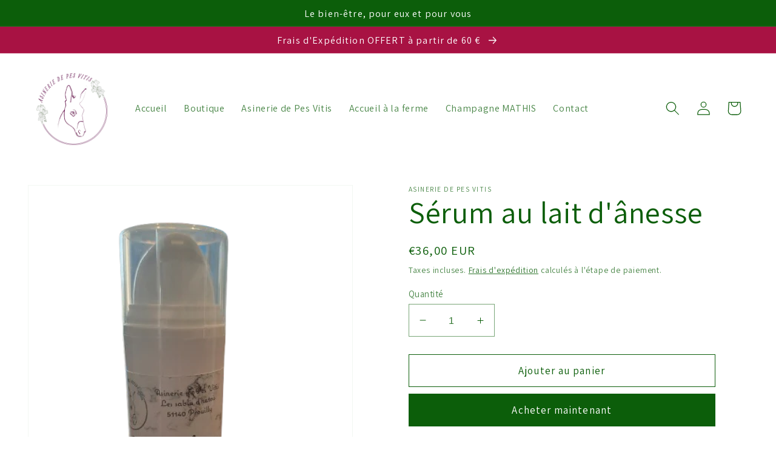

--- FILE ---
content_type: text/html; charset=utf-8
request_url: https://asinerie-de-pes-vitis.com/products/serum-au-lait-danesse
body_size: 29385
content:
<!doctype html>
<html class="no-js" lang="fr">
  <head>
    <meta charset="utf-8">
    <meta http-equiv="X-UA-Compatible" content="IE=edge">
    <meta name="viewport" content="width=device-width,initial-scale=1">
    <meta name="theme-color" content="">
    <link rel="canonical" href="https://asinerie-de-pes-vitis.com/products/serum-au-lait-danesse">
    <link rel="preconnect" href="https://cdn.shopify.com" crossorigin><link rel="preconnect" href="https://fonts.shopifycdn.com" crossorigin><title>
      Sérum au lait d&#39;ânesse
 &ndash; Asinerie de pes vitis</title>

    
      <meta name="description" content="Notre sérum au lait d&#39;ânesse hydrate et apaise instantanément la peau. Indispensable pour les peaux atopiques, ce sérum est composé de lait d&#39;ânesse frais et d&#39;eau florale de rose pour réparer et calmer votre peau en profondeur. Notre sérum fera parti intégrante de votre rituel de soin. Il convient à tout type de peau.">
    

    

<meta property="og:site_name" content="Asinerie de pes vitis">
<meta property="og:url" content="https://asinerie-de-pes-vitis.com/products/serum-au-lait-danesse">
<meta property="og:title" content="Sérum au lait d&#39;ânesse">
<meta property="og:type" content="product">
<meta property="og:description" content="Notre sérum au lait d&#39;ânesse hydrate et apaise instantanément la peau. Indispensable pour les peaux atopiques, ce sérum est composé de lait d&#39;ânesse frais et d&#39;eau florale de rose pour réparer et calmer votre peau en profondeur. Notre sérum fera parti intégrante de votre rituel de soin. Il convient à tout type de peau."><meta property="og:image" content="http://asinerie-de-pes-vitis.com/cdn/shop/files/serum_visage_prouilly_marne_lait_danesse_reimslegend_r_cosmetique_6ef7d954-fcbf-48e4-800e-d7c266d06c68.png?v=1744526527">
  <meta property="og:image:secure_url" content="https://asinerie-de-pes-vitis.com/cdn/shop/files/serum_visage_prouilly_marne_lait_danesse_reimslegend_r_cosmetique_6ef7d954-fcbf-48e4-800e-d7c266d06c68.png?v=1744526527">
  <meta property="og:image:width" content="433">
  <meta property="og:image:height" content="577"><meta property="og:price:amount" content="36,00">
  <meta property="og:price:currency" content="EUR"><meta name="twitter:card" content="summary_large_image">
<meta name="twitter:title" content="Sérum au lait d&#39;ânesse">
<meta name="twitter:description" content="Notre sérum au lait d&#39;ânesse hydrate et apaise instantanément la peau. Indispensable pour les peaux atopiques, ce sérum est composé de lait d&#39;ânesse frais et d&#39;eau florale de rose pour réparer et calmer votre peau en profondeur. Notre sérum fera parti intégrante de votre rituel de soin. Il convient à tout type de peau.">


    <script src="//asinerie-de-pes-vitis.com/cdn/shop/t/1/assets/global.js?v=149496944046504657681675937395" defer="defer"></script>
    <script>window.performance && window.performance.mark && window.performance.mark('shopify.content_for_header.start');</script><meta name="google-site-verification" content="cGcCcv6NVUW0jL7CJUBrPVejfM0WAe-WoC3V-oITLa8">
<meta id="shopify-digital-wallet" name="shopify-digital-wallet" content="/69269782793/digital_wallets/dialog">
<meta name="shopify-checkout-api-token" content="6b27568b40938be67b052b839a484c75">
<link rel="alternate" type="application/json+oembed" href="https://asinerie-de-pes-vitis.com/products/serum-au-lait-danesse.oembed">
<script async="async" src="/checkouts/internal/preloads.js?locale=fr-FR"></script>
<script id="apple-pay-shop-capabilities" type="application/json">{"shopId":69269782793,"countryCode":"FR","currencyCode":"EUR","merchantCapabilities":["supports3DS"],"merchantId":"gid:\/\/shopify\/Shop\/69269782793","merchantName":"Asinerie de pes vitis","requiredBillingContactFields":["postalAddress","email"],"requiredShippingContactFields":["postalAddress","email"],"shippingType":"shipping","supportedNetworks":["visa","masterCard","amex"],"total":{"type":"pending","label":"Asinerie de pes vitis","amount":"1.00"},"shopifyPaymentsEnabled":false,"supportsSubscriptions":false}</script>
<script id="shopify-features" type="application/json">{"accessToken":"6b27568b40938be67b052b839a484c75","betas":["rich-media-storefront-analytics"],"domain":"asinerie-de-pes-vitis.com","predictiveSearch":true,"shopId":69269782793,"locale":"fr"}</script>
<script>var Shopify = Shopify || {};
Shopify.shop = "asinerie-de-pes-vitis.myshopify.com";
Shopify.locale = "fr";
Shopify.currency = {"active":"EUR","rate":"1.0"};
Shopify.country = "FR";
Shopify.theme = {"name":"Dawn","id":141482230025,"schema_name":"Dawn","schema_version":"7.0.1","theme_store_id":887,"role":"main"};
Shopify.theme.handle = "null";
Shopify.theme.style = {"id":null,"handle":null};
Shopify.cdnHost = "asinerie-de-pes-vitis.com/cdn";
Shopify.routes = Shopify.routes || {};
Shopify.routes.root = "/";</script>
<script type="module">!function(o){(o.Shopify=o.Shopify||{}).modules=!0}(window);</script>
<script>!function(o){function n(){var o=[];function n(){o.push(Array.prototype.slice.apply(arguments))}return n.q=o,n}var t=o.Shopify=o.Shopify||{};t.loadFeatures=n(),t.autoloadFeatures=n()}(window);</script>
<script id="shop-js-analytics" type="application/json">{"pageType":"product"}</script>
<script defer="defer" async type="module" src="//asinerie-de-pes-vitis.com/cdn/shopifycloud/shop-js/modules/v2/client.init-shop-cart-sync_XvpUV7qp.fr.esm.js"></script>
<script defer="defer" async type="module" src="//asinerie-de-pes-vitis.com/cdn/shopifycloud/shop-js/modules/v2/chunk.common_C2xzKNNs.esm.js"></script>
<script type="module">
  await import("//asinerie-de-pes-vitis.com/cdn/shopifycloud/shop-js/modules/v2/client.init-shop-cart-sync_XvpUV7qp.fr.esm.js");
await import("//asinerie-de-pes-vitis.com/cdn/shopifycloud/shop-js/modules/v2/chunk.common_C2xzKNNs.esm.js");

  window.Shopify.SignInWithShop?.initShopCartSync?.({"fedCMEnabled":true,"windoidEnabled":true});

</script>
<script>(function() {
  var isLoaded = false;
  function asyncLoad() {
    if (isLoaded) return;
    isLoaded = true;
    var urls = ["https:\/\/cdn.ryviu.com\/v\/static\/js\/app.js?n=1\u0026shop=asinerie-de-pes-vitis.myshopify.com"];
    for (var i = 0; i < urls.length; i++) {
      var s = document.createElement('script');
      s.type = 'text/javascript';
      s.async = true;
      s.src = urls[i];
      var x = document.getElementsByTagName('script')[0];
      x.parentNode.insertBefore(s, x);
    }
  };
  if(window.attachEvent) {
    window.attachEvent('onload', asyncLoad);
  } else {
    window.addEventListener('load', asyncLoad, false);
  }
})();</script>
<script id="__st">var __st={"a":69269782793,"offset":3600,"reqid":"0e6d72f4-06c4-475c-bd8b-a3cfd8b01ff9-1768622249","pageurl":"asinerie-de-pes-vitis.com\/products\/serum-au-lait-danesse","u":"9ef6d1074a2d","p":"product","rtyp":"product","rid":8136200388873};</script>
<script>window.ShopifyPaypalV4VisibilityTracking = true;</script>
<script id="captcha-bootstrap">!function(){'use strict';const t='contact',e='account',n='new_comment',o=[[t,t],['blogs',n],['comments',n],[t,'customer']],c=[[e,'customer_login'],[e,'guest_login'],[e,'recover_customer_password'],[e,'create_customer']],r=t=>t.map((([t,e])=>`form[action*='/${t}']:not([data-nocaptcha='true']) input[name='form_type'][value='${e}']`)).join(','),a=t=>()=>t?[...document.querySelectorAll(t)].map((t=>t.form)):[];function s(){const t=[...o],e=r(t);return a(e)}const i='password',u='form_key',d=['recaptcha-v3-token','g-recaptcha-response','h-captcha-response',i],f=()=>{try{return window.sessionStorage}catch{return}},m='__shopify_v',_=t=>t.elements[u];function p(t,e,n=!1){try{const o=window.sessionStorage,c=JSON.parse(o.getItem(e)),{data:r}=function(t){const{data:e,action:n}=t;return t[m]||n?{data:e,action:n}:{data:t,action:n}}(c);for(const[e,n]of Object.entries(r))t.elements[e]&&(t.elements[e].value=n);n&&o.removeItem(e)}catch(o){console.error('form repopulation failed',{error:o})}}const l='form_type',E='cptcha';function T(t){t.dataset[E]=!0}const w=window,h=w.document,L='Shopify',v='ce_forms',y='captcha';let A=!1;((t,e)=>{const n=(g='f06e6c50-85a8-45c8-87d0-21a2b65856fe',I='https://cdn.shopify.com/shopifycloud/storefront-forms-hcaptcha/ce_storefront_forms_captcha_hcaptcha.v1.5.2.iife.js',D={infoText:'Protégé par hCaptcha',privacyText:'Confidentialité',termsText:'Conditions'},(t,e,n)=>{const o=w[L][v],c=o.bindForm;if(c)return c(t,g,e,D).then(n);var r;o.q.push([[t,g,e,D],n]),r=I,A||(h.body.append(Object.assign(h.createElement('script'),{id:'captcha-provider',async:!0,src:r})),A=!0)});var g,I,D;w[L]=w[L]||{},w[L][v]=w[L][v]||{},w[L][v].q=[],w[L][y]=w[L][y]||{},w[L][y].protect=function(t,e){n(t,void 0,e),T(t)},Object.freeze(w[L][y]),function(t,e,n,w,h,L){const[v,y,A,g]=function(t,e,n){const i=e?o:[],u=t?c:[],d=[...i,...u],f=r(d),m=r(i),_=r(d.filter((([t,e])=>n.includes(e))));return[a(f),a(m),a(_),s()]}(w,h,L),I=t=>{const e=t.target;return e instanceof HTMLFormElement?e:e&&e.form},D=t=>v().includes(t);t.addEventListener('submit',(t=>{const e=I(t);if(!e)return;const n=D(e)&&!e.dataset.hcaptchaBound&&!e.dataset.recaptchaBound,o=_(e),c=g().includes(e)&&(!o||!o.value);(n||c)&&t.preventDefault(),c&&!n&&(function(t){try{if(!f())return;!function(t){const e=f();if(!e)return;const n=_(t);if(!n)return;const o=n.value;o&&e.removeItem(o)}(t);const e=Array.from(Array(32),(()=>Math.random().toString(36)[2])).join('');!function(t,e){_(t)||t.append(Object.assign(document.createElement('input'),{type:'hidden',name:u})),t.elements[u].value=e}(t,e),function(t,e){const n=f();if(!n)return;const o=[...t.querySelectorAll(`input[type='${i}']`)].map((({name:t})=>t)),c=[...d,...o],r={};for(const[a,s]of new FormData(t).entries())c.includes(a)||(r[a]=s);n.setItem(e,JSON.stringify({[m]:1,action:t.action,data:r}))}(t,e)}catch(e){console.error('failed to persist form',e)}}(e),e.submit())}));const S=(t,e)=>{t&&!t.dataset[E]&&(n(t,e.some((e=>e===t))),T(t))};for(const o of['focusin','change'])t.addEventListener(o,(t=>{const e=I(t);D(e)&&S(e,y())}));const B=e.get('form_key'),M=e.get(l),P=B&&M;t.addEventListener('DOMContentLoaded',(()=>{const t=y();if(P)for(const e of t)e.elements[l].value===M&&p(e,B);[...new Set([...A(),...v().filter((t=>'true'===t.dataset.shopifyCaptcha))])].forEach((e=>S(e,t)))}))}(h,new URLSearchParams(w.location.search),n,t,e,['guest_login'])})(!0,!0)}();</script>
<script integrity="sha256-4kQ18oKyAcykRKYeNunJcIwy7WH5gtpwJnB7kiuLZ1E=" data-source-attribution="shopify.loadfeatures" defer="defer" src="//asinerie-de-pes-vitis.com/cdn/shopifycloud/storefront/assets/storefront/load_feature-a0a9edcb.js" crossorigin="anonymous"></script>
<script data-source-attribution="shopify.dynamic_checkout.dynamic.init">var Shopify=Shopify||{};Shopify.PaymentButton=Shopify.PaymentButton||{isStorefrontPortableWallets:!0,init:function(){window.Shopify.PaymentButton.init=function(){};var t=document.createElement("script");t.src="https://asinerie-de-pes-vitis.com/cdn/shopifycloud/portable-wallets/latest/portable-wallets.fr.js",t.type="module",document.head.appendChild(t)}};
</script>
<script data-source-attribution="shopify.dynamic_checkout.buyer_consent">
  function portableWalletsHideBuyerConsent(e){var t=document.getElementById("shopify-buyer-consent"),n=document.getElementById("shopify-subscription-policy-button");t&&n&&(t.classList.add("hidden"),t.setAttribute("aria-hidden","true"),n.removeEventListener("click",e))}function portableWalletsShowBuyerConsent(e){var t=document.getElementById("shopify-buyer-consent"),n=document.getElementById("shopify-subscription-policy-button");t&&n&&(t.classList.remove("hidden"),t.removeAttribute("aria-hidden"),n.addEventListener("click",e))}window.Shopify?.PaymentButton&&(window.Shopify.PaymentButton.hideBuyerConsent=portableWalletsHideBuyerConsent,window.Shopify.PaymentButton.showBuyerConsent=portableWalletsShowBuyerConsent);
</script>
<script>
  function portableWalletsCleanup(e){e&&e.src&&console.error("Failed to load portable wallets script "+e.src);var t=document.querySelectorAll("shopify-accelerated-checkout .shopify-payment-button__skeleton, shopify-accelerated-checkout-cart .wallet-cart-button__skeleton"),e=document.getElementById("shopify-buyer-consent");for(let e=0;e<t.length;e++)t[e].remove();e&&e.remove()}function portableWalletsNotLoadedAsModule(e){e instanceof ErrorEvent&&"string"==typeof e.message&&e.message.includes("import.meta")&&"string"==typeof e.filename&&e.filename.includes("portable-wallets")&&(window.removeEventListener("error",portableWalletsNotLoadedAsModule),window.Shopify.PaymentButton.failedToLoad=e,"loading"===document.readyState?document.addEventListener("DOMContentLoaded",window.Shopify.PaymentButton.init):window.Shopify.PaymentButton.init())}window.addEventListener("error",portableWalletsNotLoadedAsModule);
</script>

<script type="module" src="https://asinerie-de-pes-vitis.com/cdn/shopifycloud/portable-wallets/latest/portable-wallets.fr.js" onError="portableWalletsCleanup(this)" crossorigin="anonymous"></script>
<script nomodule>
  document.addEventListener("DOMContentLoaded", portableWalletsCleanup);
</script>

<link id="shopify-accelerated-checkout-styles" rel="stylesheet" media="screen" href="https://asinerie-de-pes-vitis.com/cdn/shopifycloud/portable-wallets/latest/accelerated-checkout-backwards-compat.css" crossorigin="anonymous">
<style id="shopify-accelerated-checkout-cart">
        #shopify-buyer-consent {
  margin-top: 1em;
  display: inline-block;
  width: 100%;
}

#shopify-buyer-consent.hidden {
  display: none;
}

#shopify-subscription-policy-button {
  background: none;
  border: none;
  padding: 0;
  text-decoration: underline;
  font-size: inherit;
  cursor: pointer;
}

#shopify-subscription-policy-button::before {
  box-shadow: none;
}

      </style>
<script id="sections-script" data-sections="header,footer" defer="defer" src="//asinerie-de-pes-vitis.com/cdn/shop/t/1/compiled_assets/scripts.js?198"></script>
<script>window.performance && window.performance.mark && window.performance.mark('shopify.content_for_header.end');</script>


    <style data-shopify>
      @font-face {
  font-family: Assistant;
  font-weight: 400;
  font-style: normal;
  font-display: swap;
  src: url("//asinerie-de-pes-vitis.com/cdn/fonts/assistant/assistant_n4.9120912a469cad1cc292572851508ca49d12e768.woff2") format("woff2"),
       url("//asinerie-de-pes-vitis.com/cdn/fonts/assistant/assistant_n4.6e9875ce64e0fefcd3f4446b7ec9036b3ddd2985.woff") format("woff");
}

      @font-face {
  font-family: Assistant;
  font-weight: 700;
  font-style: normal;
  font-display: swap;
  src: url("//asinerie-de-pes-vitis.com/cdn/fonts/assistant/assistant_n7.bf44452348ec8b8efa3aa3068825305886b1c83c.woff2") format("woff2"),
       url("//asinerie-de-pes-vitis.com/cdn/fonts/assistant/assistant_n7.0c887fee83f6b3bda822f1150b912c72da0f7b64.woff") format("woff");
}

      
      
      @font-face {
  font-family: Assistant;
  font-weight: 400;
  font-style: normal;
  font-display: swap;
  src: url("//asinerie-de-pes-vitis.com/cdn/fonts/assistant/assistant_n4.9120912a469cad1cc292572851508ca49d12e768.woff2") format("woff2"),
       url("//asinerie-de-pes-vitis.com/cdn/fonts/assistant/assistant_n4.6e9875ce64e0fefcd3f4446b7ec9036b3ddd2985.woff") format("woff");
}


      :root {
        --font-body-family: Assistant, sans-serif;
        --font-body-style: normal;
        --font-body-weight: 400;
        --font-body-weight-bold: 700;

        --font-heading-family: Assistant, sans-serif;
        --font-heading-style: normal;
        --font-heading-weight: 400;

        --font-body-scale: 1.15;
        --font-heading-scale: 1.0869565217391304;

        --color-base-text: 12, 94, 10;
        --color-shadow: 12, 94, 10;
        --color-base-background-1: 255, 255, 255;
        --color-base-background-2: 12, 94, 10;
        --color-base-solid-button-labels: 255, 255, 255;
        --color-base-outline-button-labels: 12, 94, 10;
        --color-base-accent-1: 12, 94, 10;
        --color-base-accent-2: 168, 18, 67;
        --payment-terms-background-color: #ffffff;

        --gradient-base-background-1: #ffffff;
        --gradient-base-background-2: #0c5e0a;
        --gradient-base-accent-1: #0c5e0a;
        --gradient-base-accent-2: #a81243;

        --media-padding: px;
        --media-border-opacity: 0.05;
        --media-border-width: 1px;
        --media-radius: 0px;
        --media-shadow-opacity: 0.0;
        --media-shadow-horizontal-offset: 0px;
        --media-shadow-vertical-offset: 4px;
        --media-shadow-blur-radius: 5px;
        --media-shadow-visible: 0;

        --page-width: 160rem;
        --page-width-margin: 0rem;

        --product-card-image-padding: 0.0rem;
        --product-card-corner-radius: 0.0rem;
        --product-card-text-alignment: left;
        --product-card-border-width: 0.0rem;
        --product-card-border-opacity: 0.1;
        --product-card-shadow-opacity: 0.0;
        --product-card-shadow-visible: 0;
        --product-card-shadow-horizontal-offset: 0.0rem;
        --product-card-shadow-vertical-offset: 0.4rem;
        --product-card-shadow-blur-radius: 0.5rem;

        --collection-card-image-padding: 0.0rem;
        --collection-card-corner-radius: 0.0rem;
        --collection-card-text-alignment: left;
        --collection-card-border-width: 0.0rem;
        --collection-card-border-opacity: 0.1;
        --collection-card-shadow-opacity: 0.0;
        --collection-card-shadow-visible: 0;
        --collection-card-shadow-horizontal-offset: 0.0rem;
        --collection-card-shadow-vertical-offset: 0.4rem;
        --collection-card-shadow-blur-radius: 0.5rem;

        --blog-card-image-padding: 0.0rem;
        --blog-card-corner-radius: 0.0rem;
        --blog-card-text-alignment: left;
        --blog-card-border-width: 0.0rem;
        --blog-card-border-opacity: 0.1;
        --blog-card-shadow-opacity: 0.0;
        --blog-card-shadow-visible: 0;
        --blog-card-shadow-horizontal-offset: 0.0rem;
        --blog-card-shadow-vertical-offset: 0.4rem;
        --blog-card-shadow-blur-radius: 0.5rem;

        --badge-corner-radius: 4.0rem;

        --popup-border-width: 1px;
        --popup-border-opacity: 0.1;
        --popup-corner-radius: 0px;
        --popup-shadow-opacity: 0.0;
        --popup-shadow-horizontal-offset: 0px;
        --popup-shadow-vertical-offset: 4px;
        --popup-shadow-blur-radius: 5px;

        --drawer-border-width: 0px;
        --drawer-border-opacity: 0.0;
        --drawer-shadow-opacity: 0.0;
        --drawer-shadow-horizontal-offset: 0px;
        --drawer-shadow-vertical-offset: 4px;
        --drawer-shadow-blur-radius: 5px;

        --spacing-sections-desktop: 24px;
        --spacing-sections-mobile: 20px;

        --grid-desktop-vertical-spacing: 8px;
        --grid-desktop-horizontal-spacing: 24px;
        --grid-mobile-vertical-spacing: 4px;
        --grid-mobile-horizontal-spacing: 12px;

        --text-boxes-border-opacity: 0.1;
        --text-boxes-border-width: 0px;
        --text-boxes-radius: 2px;
        --text-boxes-shadow-opacity: 0.0;
        --text-boxes-shadow-visible: 0;
        --text-boxes-shadow-horizontal-offset: 0px;
        --text-boxes-shadow-vertical-offset: 4px;
        --text-boxes-shadow-blur-radius: 5px;

        --buttons-radius: 0px;
        --buttons-radius-outset: 0px;
        --buttons-border-width: 1px;
        --buttons-border-opacity: 1.0;
        --buttons-shadow-opacity: 0.0;
        --buttons-shadow-visible: 0;
        --buttons-shadow-horizontal-offset: 0px;
        --buttons-shadow-vertical-offset: 4px;
        --buttons-shadow-blur-radius: 5px;
        --buttons-border-offset: 0px;

        --inputs-radius: 0px;
        --inputs-border-width: 1px;
        --inputs-border-opacity: 0.55;
        --inputs-shadow-opacity: 0.0;
        --inputs-shadow-horizontal-offset: 0px;
        --inputs-margin-offset: 0px;
        --inputs-shadow-vertical-offset: 4px;
        --inputs-shadow-blur-radius: 5px;
        --inputs-radius-outset: 0px;

        --variant-pills-radius: 40px;
        --variant-pills-border-width: 1px;
        --variant-pills-border-opacity: 0.55;
        --variant-pills-shadow-opacity: 0.0;
        --variant-pills-shadow-horizontal-offset: 0px;
        --variant-pills-shadow-vertical-offset: 4px;
        --variant-pills-shadow-blur-radius: 5px;
      }

      *,
      *::before,
      *::after {
        box-sizing: inherit;
      }

      html {
        box-sizing: border-box;
        font-size: calc(var(--font-body-scale) * 62.5%);
        height: 100%;
      }

      body {
        display: grid;
        grid-template-rows: auto auto 1fr auto;
        grid-template-columns: 100%;
        min-height: 100%;
        margin: 0;
        font-size: 1.5rem;
        letter-spacing: 0.06rem;
        line-height: calc(1 + 0.8 / var(--font-body-scale));
        font-family: var(--font-body-family);
        font-style: var(--font-body-style);
        font-weight: var(--font-body-weight);
      }

      @media screen and (min-width: 750px) {
        body {
          font-size: 1.6rem;
        }
      }
    </style>

    <link href="//asinerie-de-pes-vitis.com/cdn/shop/t/1/assets/base.css?v=88290808517547527771675937427" rel="stylesheet" type="text/css" media="all" />
<link rel="preload" as="font" href="//asinerie-de-pes-vitis.com/cdn/fonts/assistant/assistant_n4.9120912a469cad1cc292572851508ca49d12e768.woff2" type="font/woff2" crossorigin><link rel="preload" as="font" href="//asinerie-de-pes-vitis.com/cdn/fonts/assistant/assistant_n4.9120912a469cad1cc292572851508ca49d12e768.woff2" type="font/woff2" crossorigin><link rel="stylesheet" href="//asinerie-de-pes-vitis.com/cdn/shop/t/1/assets/component-predictive-search.css?v=83512081251802922551675937387" media="print" onload="this.media='all'"><script>document.documentElement.className = document.documentElement.className.replace('no-js', 'js');
    if (Shopify.designMode) {
      document.documentElement.classList.add('shopify-design-mode');
    }
    </script>
  <!-- BEGIN app block: shopify://apps/ryviu-product-reviews-app/blocks/ryviu-js/807ad6ed-1a6a-4559-abea-ed062858d9da -->
<script>
  // RYVIU APP :: Settings
  var ryviu_global_settings = {"form":{"required":"Veuillez entrer les champs obligatoires","addPhotos":"Importer des photos","showTitle":true,"titleForm":"Nous \u00e9valuer","titleName":"Votre Nom","acceptFile":"Axxept jpg, png et 1800 Mo","colorInput":"#464646","colorTitle":"rgb(201, 201, 201)","noticeName":"Your name is required field","titleEmail":"Votre email","titleReply":"R\u00e9ponses","autoPublish":true,"buttonReply":"envoyer","colorNotice":"#dd2c00","colorSubmit":"#ffffff","noticeEmail":"Your email is required and valid email","qualityText":"Qualit\u00e9","titleSubmit":"Poster votre commentaire","titleComment":"comment\u00e9e","titleSubject":"Titre du commentaire","titleSuccess":"Thank you! Your review is submited.","colorStarForm":"#ececec","commentButton":"comment\u00e9e","noticeSubject":"Title is required field","showtitleForm":true,"errorSentReply":"Impossible d'envoyer votre r\u00e9ponse","titleMessenger":"Votre comentraire","noticeMessenger":"Your review is required field","placeholderName":"John Smith","productNotFound":"introuvable","starActivecolor":"#fdbc00","titleReplyWrite":"\u00e9crire une r\u00e9ponse","backgroundSubmit":"#00aeef","placeholderEmail":"example@yourdomain.com","buttonCancelReply":"Annuler","placeholderSubject":"Look great","replyIsunderReivew":"Votre r\u00e9ponse est en cours d'envoie","placeholderMessenger":"\u00c9crire quelque chose...","loadAfterContentLoaded":true,"placeholderCommentMessenger":"Espace r\u00e9serv\u00e9 au texte"},"questions":{"by_text":"Author","of_text":"of","on_text":"am","des_form":"Ask a question to the community here","name_form":"Your Name","email_form":"Your E-Mail Adresse","input_text":"Have a question? Search for answers","title_form":"No answer found?","answer_form":"Your answers","answer_text":"Answer question","newest_text":"Latest New","notice_form":"Complete before submitting","submit_form":"Send a question","helpful_text":"Most helpful","showing_text":"Show","question_form":"Your question","titleCustomer":"","community_text":"Ask the community here","questions_text":"questions","title_answer_form":"Answer question","ask_community_text":"Ask the community","submit_answer_form":"Send a reply","write_question_text":"Ask a question","question_answer_form":"Question","placeholder_answer_form":"Answer is a required field!","placeholder_question_form":"Question is a required field!"},"review_widget":{"star":1,"style":"style2","title":true,"byText":"par","ofText":"de","tstar1":"Mauvais","tstar2":"Moyen","tstar3":"Bien","tstar4":"Tr\u00e8s bien","tstar5":"Excellent","nostars":false,"nowrite":false,"seeLess":"Voir moin","seeMore":"Voir plus","hideFlag":false,"hidedate":false,"no_write":false,"noavatar":false,"noreview":true,"order_by":"late","showFull":false,"showText":"Show:","showspam":true,"clearText":"Filtrer","noReviews":"No reviews","outofText":"out of","random_to":20,"ryplyText":"Comment","starStyle":"style3","starcolor":"#e6e6e6","starsText":"stars","boostPopup":false,"colorTitle":"#6c8187","colorWrite":"rgb(255, 255, 255)","customDate":"dd\/MM\/yy","dateSelect":"dateDefaut","helpulText":"Is this helpful?","latestText":"plus r\u00e9cent","nolastname":false,"oldestText":"plus ancien","paddingTop":"0","reviewText":"Avis","sortbyText":"Trier par","starHeight":13,"titleWrite":"Laisser un avis","borderColor":"#ffffff","borderStyle":"solid","borderWidth":"0","colorAvatar":"rgb(0, 0, 0)","firstReview":"Write a first review now","paddingLeft":"0","random_from":0,"reviewsText":"Avis","showingText":"Montrer","disableReply":false,"filter_photo":"Avec photos","paddingRight":"0","payment_type":"Monthly","textVerified":"Verified Purchase","bgColorAvatar":"rgb(168, 18, 67)","colorVerified":"#05d92d","customer_name":"show_first","disableHelpul":false,"disableWidget":false,"filter_review":"Filtrer les avis","paddingBottom":"0","titleCustomer":"Avis clients","filter_replies":"Avec commentaires","filter_reviews":"all","imagesSortText":"Tri des images","setColorAvatar":true,"backgroundRyviu":"transparent","backgroundWrite":"rgb(168, 18, 67)","disablePurchase":false,"hideImageReview":false,"starActiveStyle":"style1","starActivecolor":"rgb(168, 18, 67)","emptyDescription":"Il n'y a pas d'avis pour le moment","noticeWriteFirst":"Soyez le premier \u00e0 ","show_title_customer":false,"filter_reviews_local":"US"},"design_settings":{"date":"timeago","sort":"late","paging":"load_more","showing":30,"webFont":"Assistant","url_shop":"asinerie-de-pes-vitis.myshopify.com","approving":true,"colection":true,"no_number":false,"no_review":true,"defautDate":"timeago","defaultDate":"timeago","webFontSize":0,"client_theme":"default","no_lazy_show":false,"product_slug":"","verify_reply":true,"client_header":"HeaderV1","verify_review":true,"reviews_per_page":"10","aimgs":false}};
  var ryviu_version = '1';
  if (typeof Shopify !== 'undefined' && Shopify.designMode && document.documentElement) {
    document.documentElement.classList.add('ryviu-shopify-mode');
  }
</script>



<!-- END app block --><link href="https://cdn.shopify.com/extensions/019bc5a6-322f-7ef6-9b8d-db489610fd75/ryviu-theme-extension-71/assets/widget.css" rel="stylesheet" type="text/css" media="all">
<link href="https://monorail-edge.shopifysvc.com" rel="dns-prefetch">
<script>(function(){if ("sendBeacon" in navigator && "performance" in window) {try {var session_token_from_headers = performance.getEntriesByType('navigation')[0].serverTiming.find(x => x.name == '_s').description;} catch {var session_token_from_headers = undefined;}var session_cookie_matches = document.cookie.match(/_shopify_s=([^;]*)/);var session_token_from_cookie = session_cookie_matches && session_cookie_matches.length === 2 ? session_cookie_matches[1] : "";var session_token = session_token_from_headers || session_token_from_cookie || "";function handle_abandonment_event(e) {var entries = performance.getEntries().filter(function(entry) {return /monorail-edge.shopifysvc.com/.test(entry.name);});if (!window.abandonment_tracked && entries.length === 0) {window.abandonment_tracked = true;var currentMs = Date.now();var navigation_start = performance.timing.navigationStart;var payload = {shop_id: 69269782793,url: window.location.href,navigation_start,duration: currentMs - navigation_start,session_token,page_type: "product"};window.navigator.sendBeacon("https://monorail-edge.shopifysvc.com/v1/produce", JSON.stringify({schema_id: "online_store_buyer_site_abandonment/1.1",payload: payload,metadata: {event_created_at_ms: currentMs,event_sent_at_ms: currentMs}}));}}window.addEventListener('pagehide', handle_abandonment_event);}}());</script>
<script id="web-pixels-manager-setup">(function e(e,d,r,n,o){if(void 0===o&&(o={}),!Boolean(null===(a=null===(i=window.Shopify)||void 0===i?void 0:i.analytics)||void 0===a?void 0:a.replayQueue)){var i,a;window.Shopify=window.Shopify||{};var t=window.Shopify;t.analytics=t.analytics||{};var s=t.analytics;s.replayQueue=[],s.publish=function(e,d,r){return s.replayQueue.push([e,d,r]),!0};try{self.performance.mark("wpm:start")}catch(e){}var l=function(){var e={modern:/Edge?\/(1{2}[4-9]|1[2-9]\d|[2-9]\d{2}|\d{4,})\.\d+(\.\d+|)|Firefox\/(1{2}[4-9]|1[2-9]\d|[2-9]\d{2}|\d{4,})\.\d+(\.\d+|)|Chrom(ium|e)\/(9{2}|\d{3,})\.\d+(\.\d+|)|(Maci|X1{2}).+ Version\/(15\.\d+|(1[6-9]|[2-9]\d|\d{3,})\.\d+)([,.]\d+|)( \(\w+\)|)( Mobile\/\w+|) Safari\/|Chrome.+OPR\/(9{2}|\d{3,})\.\d+\.\d+|(CPU[ +]OS|iPhone[ +]OS|CPU[ +]iPhone|CPU IPhone OS|CPU iPad OS)[ +]+(15[._]\d+|(1[6-9]|[2-9]\d|\d{3,})[._]\d+)([._]\d+|)|Android:?[ /-](13[3-9]|1[4-9]\d|[2-9]\d{2}|\d{4,})(\.\d+|)(\.\d+|)|Android.+Firefox\/(13[5-9]|1[4-9]\d|[2-9]\d{2}|\d{4,})\.\d+(\.\d+|)|Android.+Chrom(ium|e)\/(13[3-9]|1[4-9]\d|[2-9]\d{2}|\d{4,})\.\d+(\.\d+|)|SamsungBrowser\/([2-9]\d|\d{3,})\.\d+/,legacy:/Edge?\/(1[6-9]|[2-9]\d|\d{3,})\.\d+(\.\d+|)|Firefox\/(5[4-9]|[6-9]\d|\d{3,})\.\d+(\.\d+|)|Chrom(ium|e)\/(5[1-9]|[6-9]\d|\d{3,})\.\d+(\.\d+|)([\d.]+$|.*Safari\/(?![\d.]+ Edge\/[\d.]+$))|(Maci|X1{2}).+ Version\/(10\.\d+|(1[1-9]|[2-9]\d|\d{3,})\.\d+)([,.]\d+|)( \(\w+\)|)( Mobile\/\w+|) Safari\/|Chrome.+OPR\/(3[89]|[4-9]\d|\d{3,})\.\d+\.\d+|(CPU[ +]OS|iPhone[ +]OS|CPU[ +]iPhone|CPU IPhone OS|CPU iPad OS)[ +]+(10[._]\d+|(1[1-9]|[2-9]\d|\d{3,})[._]\d+)([._]\d+|)|Android:?[ /-](13[3-9]|1[4-9]\d|[2-9]\d{2}|\d{4,})(\.\d+|)(\.\d+|)|Mobile Safari.+OPR\/([89]\d|\d{3,})\.\d+\.\d+|Android.+Firefox\/(13[5-9]|1[4-9]\d|[2-9]\d{2}|\d{4,})\.\d+(\.\d+|)|Android.+Chrom(ium|e)\/(13[3-9]|1[4-9]\d|[2-9]\d{2}|\d{4,})\.\d+(\.\d+|)|Android.+(UC? ?Browser|UCWEB|U3)[ /]?(15\.([5-9]|\d{2,})|(1[6-9]|[2-9]\d|\d{3,})\.\d+)\.\d+|SamsungBrowser\/(5\.\d+|([6-9]|\d{2,})\.\d+)|Android.+MQ{2}Browser\/(14(\.(9|\d{2,})|)|(1[5-9]|[2-9]\d|\d{3,})(\.\d+|))(\.\d+|)|K[Aa][Ii]OS\/(3\.\d+|([4-9]|\d{2,})\.\d+)(\.\d+|)/},d=e.modern,r=e.legacy,n=navigator.userAgent;return n.match(d)?"modern":n.match(r)?"legacy":"unknown"}(),u="modern"===l?"modern":"legacy",c=(null!=n?n:{modern:"",legacy:""})[u],f=function(e){return[e.baseUrl,"/wpm","/b",e.hashVersion,"modern"===e.buildTarget?"m":"l",".js"].join("")}({baseUrl:d,hashVersion:r,buildTarget:u}),m=function(e){var d=e.version,r=e.bundleTarget,n=e.surface,o=e.pageUrl,i=e.monorailEndpoint;return{emit:function(e){var a=e.status,t=e.errorMsg,s=(new Date).getTime(),l=JSON.stringify({metadata:{event_sent_at_ms:s},events:[{schema_id:"web_pixels_manager_load/3.1",payload:{version:d,bundle_target:r,page_url:o,status:a,surface:n,error_msg:t},metadata:{event_created_at_ms:s}}]});if(!i)return console&&console.warn&&console.warn("[Web Pixels Manager] No Monorail endpoint provided, skipping logging."),!1;try{return self.navigator.sendBeacon.bind(self.navigator)(i,l)}catch(e){}var u=new XMLHttpRequest;try{return u.open("POST",i,!0),u.setRequestHeader("Content-Type","text/plain"),u.send(l),!0}catch(e){return console&&console.warn&&console.warn("[Web Pixels Manager] Got an unhandled error while logging to Monorail."),!1}}}}({version:r,bundleTarget:l,surface:e.surface,pageUrl:self.location.href,monorailEndpoint:e.monorailEndpoint});try{o.browserTarget=l,function(e){var d=e.src,r=e.async,n=void 0===r||r,o=e.onload,i=e.onerror,a=e.sri,t=e.scriptDataAttributes,s=void 0===t?{}:t,l=document.createElement("script"),u=document.querySelector("head"),c=document.querySelector("body");if(l.async=n,l.src=d,a&&(l.integrity=a,l.crossOrigin="anonymous"),s)for(var f in s)if(Object.prototype.hasOwnProperty.call(s,f))try{l.dataset[f]=s[f]}catch(e){}if(o&&l.addEventListener("load",o),i&&l.addEventListener("error",i),u)u.appendChild(l);else{if(!c)throw new Error("Did not find a head or body element to append the script");c.appendChild(l)}}({src:f,async:!0,onload:function(){if(!function(){var e,d;return Boolean(null===(d=null===(e=window.Shopify)||void 0===e?void 0:e.analytics)||void 0===d?void 0:d.initialized)}()){var d=window.webPixelsManager.init(e)||void 0;if(d){var r=window.Shopify.analytics;r.replayQueue.forEach((function(e){var r=e[0],n=e[1],o=e[2];d.publishCustomEvent(r,n,o)})),r.replayQueue=[],r.publish=d.publishCustomEvent,r.visitor=d.visitor,r.initialized=!0}}},onerror:function(){return m.emit({status:"failed",errorMsg:"".concat(f," has failed to load")})},sri:function(e){var d=/^sha384-[A-Za-z0-9+/=]+$/;return"string"==typeof e&&d.test(e)}(c)?c:"",scriptDataAttributes:o}),m.emit({status:"loading"})}catch(e){m.emit({status:"failed",errorMsg:(null==e?void 0:e.message)||"Unknown error"})}}})({shopId: 69269782793,storefrontBaseUrl: "https://asinerie-de-pes-vitis.com",extensionsBaseUrl: "https://extensions.shopifycdn.com/cdn/shopifycloud/web-pixels-manager",monorailEndpoint: "https://monorail-edge.shopifysvc.com/unstable/produce_batch",surface: "storefront-renderer",enabledBetaFlags: ["2dca8a86"],webPixelsConfigList: [{"id":"1022099721","configuration":"{\"config\":\"{\\\"pixel_id\\\":\\\"G-YJE5LBL3DF\\\",\\\"target_country\\\":\\\"FR\\\",\\\"gtag_events\\\":[{\\\"type\\\":\\\"begin_checkout\\\",\\\"action_label\\\":\\\"G-YJE5LBL3DF\\\"},{\\\"type\\\":\\\"search\\\",\\\"action_label\\\":\\\"G-YJE5LBL3DF\\\"},{\\\"type\\\":\\\"view_item\\\",\\\"action_label\\\":[\\\"G-YJE5LBL3DF\\\",\\\"MC-XMBRXG21NB\\\"]},{\\\"type\\\":\\\"purchase\\\",\\\"action_label\\\":[\\\"G-YJE5LBL3DF\\\",\\\"MC-XMBRXG21NB\\\"]},{\\\"type\\\":\\\"page_view\\\",\\\"action_label\\\":[\\\"G-YJE5LBL3DF\\\",\\\"MC-XMBRXG21NB\\\"]},{\\\"type\\\":\\\"add_payment_info\\\",\\\"action_label\\\":\\\"G-YJE5LBL3DF\\\"},{\\\"type\\\":\\\"add_to_cart\\\",\\\"action_label\\\":\\\"G-YJE5LBL3DF\\\"}],\\\"enable_monitoring_mode\\\":false}\"}","eventPayloadVersion":"v1","runtimeContext":"OPEN","scriptVersion":"b2a88bafab3e21179ed38636efcd8a93","type":"APP","apiClientId":1780363,"privacyPurposes":[],"dataSharingAdjustments":{"protectedCustomerApprovalScopes":["read_customer_address","read_customer_email","read_customer_name","read_customer_personal_data","read_customer_phone"]}},{"id":"shopify-app-pixel","configuration":"{}","eventPayloadVersion":"v1","runtimeContext":"STRICT","scriptVersion":"0450","apiClientId":"shopify-pixel","type":"APP","privacyPurposes":["ANALYTICS","MARKETING"]},{"id":"shopify-custom-pixel","eventPayloadVersion":"v1","runtimeContext":"LAX","scriptVersion":"0450","apiClientId":"shopify-pixel","type":"CUSTOM","privacyPurposes":["ANALYTICS","MARKETING"]}],isMerchantRequest: false,initData: {"shop":{"name":"Asinerie de pes vitis","paymentSettings":{"currencyCode":"EUR"},"myshopifyDomain":"asinerie-de-pes-vitis.myshopify.com","countryCode":"FR","storefrontUrl":"https:\/\/asinerie-de-pes-vitis.com"},"customer":null,"cart":null,"checkout":null,"productVariants":[{"price":{"amount":36.0,"currencyCode":"EUR"},"product":{"title":"Sérum au lait d'ânesse","vendor":"Asinerie de pes vitis","id":"8136200388873","untranslatedTitle":"Sérum au lait d'ânesse","url":"\/products\/serum-au-lait-danesse","type":"anti âge"},"id":"44121764659465","image":{"src":"\/\/asinerie-de-pes-vitis.com\/cdn\/shop\/files\/serum_visage_prouilly_marne_lait_danesse_reimslegend_r_cosmetique_6ef7d954-fcbf-48e4-800e-d7c266d06c68.png?v=1744526527"},"sku":"SR","title":"Default Title","untranslatedTitle":"Default Title"}],"purchasingCompany":null},},"https://asinerie-de-pes-vitis.com/cdn","fcfee988w5aeb613cpc8e4bc33m6693e112",{"modern":"","legacy":""},{"shopId":"69269782793","storefrontBaseUrl":"https:\/\/asinerie-de-pes-vitis.com","extensionBaseUrl":"https:\/\/extensions.shopifycdn.com\/cdn\/shopifycloud\/web-pixels-manager","surface":"storefront-renderer","enabledBetaFlags":"[\"2dca8a86\"]","isMerchantRequest":"false","hashVersion":"fcfee988w5aeb613cpc8e4bc33m6693e112","publish":"custom","events":"[[\"page_viewed\",{}],[\"product_viewed\",{\"productVariant\":{\"price\":{\"amount\":36.0,\"currencyCode\":\"EUR\"},\"product\":{\"title\":\"Sérum au lait d'ânesse\",\"vendor\":\"Asinerie de pes vitis\",\"id\":\"8136200388873\",\"untranslatedTitle\":\"Sérum au lait d'ânesse\",\"url\":\"\/products\/serum-au-lait-danesse\",\"type\":\"anti âge\"},\"id\":\"44121764659465\",\"image\":{\"src\":\"\/\/asinerie-de-pes-vitis.com\/cdn\/shop\/files\/serum_visage_prouilly_marne_lait_danesse_reimslegend_r_cosmetique_6ef7d954-fcbf-48e4-800e-d7c266d06c68.png?v=1744526527\"},\"sku\":\"SR\",\"title\":\"Default Title\",\"untranslatedTitle\":\"Default Title\"}}]]"});</script><script>
  window.ShopifyAnalytics = window.ShopifyAnalytics || {};
  window.ShopifyAnalytics.meta = window.ShopifyAnalytics.meta || {};
  window.ShopifyAnalytics.meta.currency = 'EUR';
  var meta = {"product":{"id":8136200388873,"gid":"gid:\/\/shopify\/Product\/8136200388873","vendor":"Asinerie de pes vitis","type":"anti âge","handle":"serum-au-lait-danesse","variants":[{"id":44121764659465,"price":3600,"name":"Sérum au lait d'ânesse","public_title":null,"sku":"SR"}],"remote":false},"page":{"pageType":"product","resourceType":"product","resourceId":8136200388873,"requestId":"0e6d72f4-06c4-475c-bd8b-a3cfd8b01ff9-1768622249"}};
  for (var attr in meta) {
    window.ShopifyAnalytics.meta[attr] = meta[attr];
  }
</script>
<script class="analytics">
  (function () {
    var customDocumentWrite = function(content) {
      var jquery = null;

      if (window.jQuery) {
        jquery = window.jQuery;
      } else if (window.Checkout && window.Checkout.$) {
        jquery = window.Checkout.$;
      }

      if (jquery) {
        jquery('body').append(content);
      }
    };

    var hasLoggedConversion = function(token) {
      if (token) {
        return document.cookie.indexOf('loggedConversion=' + token) !== -1;
      }
      return false;
    }

    var setCookieIfConversion = function(token) {
      if (token) {
        var twoMonthsFromNow = new Date(Date.now());
        twoMonthsFromNow.setMonth(twoMonthsFromNow.getMonth() + 2);

        document.cookie = 'loggedConversion=' + token + '; expires=' + twoMonthsFromNow;
      }
    }

    var trekkie = window.ShopifyAnalytics.lib = window.trekkie = window.trekkie || [];
    if (trekkie.integrations) {
      return;
    }
    trekkie.methods = [
      'identify',
      'page',
      'ready',
      'track',
      'trackForm',
      'trackLink'
    ];
    trekkie.factory = function(method) {
      return function() {
        var args = Array.prototype.slice.call(arguments);
        args.unshift(method);
        trekkie.push(args);
        return trekkie;
      };
    };
    for (var i = 0; i < trekkie.methods.length; i++) {
      var key = trekkie.methods[i];
      trekkie[key] = trekkie.factory(key);
    }
    trekkie.load = function(config) {
      trekkie.config = config || {};
      trekkie.config.initialDocumentCookie = document.cookie;
      var first = document.getElementsByTagName('script')[0];
      var script = document.createElement('script');
      script.type = 'text/javascript';
      script.onerror = function(e) {
        var scriptFallback = document.createElement('script');
        scriptFallback.type = 'text/javascript';
        scriptFallback.onerror = function(error) {
                var Monorail = {
      produce: function produce(monorailDomain, schemaId, payload) {
        var currentMs = new Date().getTime();
        var event = {
          schema_id: schemaId,
          payload: payload,
          metadata: {
            event_created_at_ms: currentMs,
            event_sent_at_ms: currentMs
          }
        };
        return Monorail.sendRequest("https://" + monorailDomain + "/v1/produce", JSON.stringify(event));
      },
      sendRequest: function sendRequest(endpointUrl, payload) {
        // Try the sendBeacon API
        if (window && window.navigator && typeof window.navigator.sendBeacon === 'function' && typeof window.Blob === 'function' && !Monorail.isIos12()) {
          var blobData = new window.Blob([payload], {
            type: 'text/plain'
          });

          if (window.navigator.sendBeacon(endpointUrl, blobData)) {
            return true;
          } // sendBeacon was not successful

        } // XHR beacon

        var xhr = new XMLHttpRequest();

        try {
          xhr.open('POST', endpointUrl);
          xhr.setRequestHeader('Content-Type', 'text/plain');
          xhr.send(payload);
        } catch (e) {
          console.log(e);
        }

        return false;
      },
      isIos12: function isIos12() {
        return window.navigator.userAgent.lastIndexOf('iPhone; CPU iPhone OS 12_') !== -1 || window.navigator.userAgent.lastIndexOf('iPad; CPU OS 12_') !== -1;
      }
    };
    Monorail.produce('monorail-edge.shopifysvc.com',
      'trekkie_storefront_load_errors/1.1',
      {shop_id: 69269782793,
      theme_id: 141482230025,
      app_name: "storefront",
      context_url: window.location.href,
      source_url: "//asinerie-de-pes-vitis.com/cdn/s/trekkie.storefront.cd680fe47e6c39ca5d5df5f0a32d569bc48c0f27.min.js"});

        };
        scriptFallback.async = true;
        scriptFallback.src = '//asinerie-de-pes-vitis.com/cdn/s/trekkie.storefront.cd680fe47e6c39ca5d5df5f0a32d569bc48c0f27.min.js';
        first.parentNode.insertBefore(scriptFallback, first);
      };
      script.async = true;
      script.src = '//asinerie-de-pes-vitis.com/cdn/s/trekkie.storefront.cd680fe47e6c39ca5d5df5f0a32d569bc48c0f27.min.js';
      first.parentNode.insertBefore(script, first);
    };
    trekkie.load(
      {"Trekkie":{"appName":"storefront","development":false,"defaultAttributes":{"shopId":69269782793,"isMerchantRequest":null,"themeId":141482230025,"themeCityHash":"2177949784771466556","contentLanguage":"fr","currency":"EUR","eventMetadataId":"d912b55f-7984-42ff-a435-3060719d0b6d"},"isServerSideCookieWritingEnabled":true,"monorailRegion":"shop_domain","enabledBetaFlags":["65f19447"]},"Session Attribution":{},"S2S":{"facebookCapiEnabled":false,"source":"trekkie-storefront-renderer","apiClientId":580111}}
    );

    var loaded = false;
    trekkie.ready(function() {
      if (loaded) return;
      loaded = true;

      window.ShopifyAnalytics.lib = window.trekkie;

      var originalDocumentWrite = document.write;
      document.write = customDocumentWrite;
      try { window.ShopifyAnalytics.merchantGoogleAnalytics.call(this); } catch(error) {};
      document.write = originalDocumentWrite;

      window.ShopifyAnalytics.lib.page(null,{"pageType":"product","resourceType":"product","resourceId":8136200388873,"requestId":"0e6d72f4-06c4-475c-bd8b-a3cfd8b01ff9-1768622249","shopifyEmitted":true});

      var match = window.location.pathname.match(/checkouts\/(.+)\/(thank_you|post_purchase)/)
      var token = match? match[1]: undefined;
      if (!hasLoggedConversion(token)) {
        setCookieIfConversion(token);
        window.ShopifyAnalytics.lib.track("Viewed Product",{"currency":"EUR","variantId":44121764659465,"productId":8136200388873,"productGid":"gid:\/\/shopify\/Product\/8136200388873","name":"Sérum au lait d'ânesse","price":"36.00","sku":"SR","brand":"Asinerie de pes vitis","variant":null,"category":"anti âge","nonInteraction":true,"remote":false},undefined,undefined,{"shopifyEmitted":true});
      window.ShopifyAnalytics.lib.track("monorail:\/\/trekkie_storefront_viewed_product\/1.1",{"currency":"EUR","variantId":44121764659465,"productId":8136200388873,"productGid":"gid:\/\/shopify\/Product\/8136200388873","name":"Sérum au lait d'ânesse","price":"36.00","sku":"SR","brand":"Asinerie de pes vitis","variant":null,"category":"anti âge","nonInteraction":true,"remote":false,"referer":"https:\/\/asinerie-de-pes-vitis.com\/products\/serum-au-lait-danesse"});
      }
    });


        var eventsListenerScript = document.createElement('script');
        eventsListenerScript.async = true;
        eventsListenerScript.src = "//asinerie-de-pes-vitis.com/cdn/shopifycloud/storefront/assets/shop_events_listener-3da45d37.js";
        document.getElementsByTagName('head')[0].appendChild(eventsListenerScript);

})();</script>
<script
  defer
  src="https://asinerie-de-pes-vitis.com/cdn/shopifycloud/perf-kit/shopify-perf-kit-3.0.4.min.js"
  data-application="storefront-renderer"
  data-shop-id="69269782793"
  data-render-region="gcp-us-east1"
  data-page-type="product"
  data-theme-instance-id="141482230025"
  data-theme-name="Dawn"
  data-theme-version="7.0.1"
  data-monorail-region="shop_domain"
  data-resource-timing-sampling-rate="10"
  data-shs="true"
  data-shs-beacon="true"
  data-shs-export-with-fetch="true"
  data-shs-logs-sample-rate="1"
  data-shs-beacon-endpoint="https://asinerie-de-pes-vitis.com/api/collect"
></script>
</head>

  <body class="gradient">
    <a class="skip-to-content-link button visually-hidden" href="#MainContent">
      Ignorer et passer au contenu
    </a><div id="shopify-section-announcement-bar" class="shopify-section"><div class="announcement-bar color-inverse gradient" role="region" aria-label="Annonce" ><div class="page-width">
                <p class="announcement-bar__message center h5">
                  Le bien-être, pour eux et pour vous
</p>
              </div></div><div class="announcement-bar color-accent-2 gradient" role="region" aria-label="Annonce" ><a href="https://www.google.com/maps/place/Asinerie+de+Pes+Vitis/@49.2936339,3.8265702,17z/data=!3m1!4b1!4m6!3m5!1s0x47e909e65a77f6ef:0xe2061c21365493c5!8m2!3d49.2936304!4d3.8291451!16s%2Fg%2F11txvnyjs2" class="announcement-bar__link link link--text focus-inset animate-arrow"><div class="page-width">
                <p class="announcement-bar__message center h5">
                  Frais d&#39;Expédition OFFERT à partir de 60 €
<svg viewBox="0 0 14 10" fill="none" aria-hidden="true" focusable="false" role="presentation" class="icon icon-arrow" xmlns="http://www.w3.org/2000/svg">
  <path fill-rule="evenodd" clip-rule="evenodd" d="M8.537.808a.5.5 0 01.817-.162l4 4a.5.5 0 010 .708l-4 4a.5.5 0 11-.708-.708L11.793 5.5H1a.5.5 0 010-1h10.793L8.646 1.354a.5.5 0 01-.109-.546z" fill="currentColor">
</svg>

</p>
              </div></a></div>
</div>
    <div id="shopify-section-header" class="shopify-section section-header"><link rel="stylesheet" href="//asinerie-de-pes-vitis.com/cdn/shop/t/1/assets/component-list-menu.css?v=151968516119678728991675937404" media="print" onload="this.media='all'">
<link rel="stylesheet" href="//asinerie-de-pes-vitis.com/cdn/shop/t/1/assets/component-search.css?v=96455689198851321781675937372" media="print" onload="this.media='all'">
<link rel="stylesheet" href="//asinerie-de-pes-vitis.com/cdn/shop/t/1/assets/component-menu-drawer.css?v=182311192829367774911675937381" media="print" onload="this.media='all'">
<link rel="stylesheet" href="//asinerie-de-pes-vitis.com/cdn/shop/t/1/assets/component-cart-notification.css?v=183358051719344305851675937363" media="print" onload="this.media='all'">
<link rel="stylesheet" href="//asinerie-de-pes-vitis.com/cdn/shop/t/1/assets/component-cart-items.css?v=23917223812499722491675937428" media="print" onload="this.media='all'"><link rel="stylesheet" href="//asinerie-de-pes-vitis.com/cdn/shop/t/1/assets/component-price.css?v=65402837579211014041675937380" media="print" onload="this.media='all'">
  <link rel="stylesheet" href="//asinerie-de-pes-vitis.com/cdn/shop/t/1/assets/component-loading-overlay.css?v=167310470843593579841675937435" media="print" onload="this.media='all'"><link rel="stylesheet" href="//asinerie-de-pes-vitis.com/cdn/shop/t/1/assets/component-mega-menu.css?v=177496590996265276461675937426" media="print" onload="this.media='all'">
  <noscript><link href="//asinerie-de-pes-vitis.com/cdn/shop/t/1/assets/component-mega-menu.css?v=177496590996265276461675937426" rel="stylesheet" type="text/css" media="all" /></noscript><noscript><link href="//asinerie-de-pes-vitis.com/cdn/shop/t/1/assets/component-list-menu.css?v=151968516119678728991675937404" rel="stylesheet" type="text/css" media="all" /></noscript>
<noscript><link href="//asinerie-de-pes-vitis.com/cdn/shop/t/1/assets/component-search.css?v=96455689198851321781675937372" rel="stylesheet" type="text/css" media="all" /></noscript>
<noscript><link href="//asinerie-de-pes-vitis.com/cdn/shop/t/1/assets/component-menu-drawer.css?v=182311192829367774911675937381" rel="stylesheet" type="text/css" media="all" /></noscript>
<noscript><link href="//asinerie-de-pes-vitis.com/cdn/shop/t/1/assets/component-cart-notification.css?v=183358051719344305851675937363" rel="stylesheet" type="text/css" media="all" /></noscript>
<noscript><link href="//asinerie-de-pes-vitis.com/cdn/shop/t/1/assets/component-cart-items.css?v=23917223812499722491675937428" rel="stylesheet" type="text/css" media="all" /></noscript>

<style>
  header-drawer {
    justify-self: start;
    margin-left: -1.2rem;
  }

  .header__heading-logo {
    max-width: 120px;
  }

  @media screen and (min-width: 990px) {
    header-drawer {
      display: none;
    }
  }

  .menu-drawer-container {
    display: flex;
  }

  .list-menu {
    list-style: none;
    padding: 0;
    margin: 0;
  }

  .list-menu--inline {
    display: inline-flex;
    flex-wrap: wrap;
  }

  summary.list-menu__item {
    padding-right: 2.7rem;
  }

  .list-menu__item {
    display: flex;
    align-items: center;
    line-height: calc(1 + 0.3 / var(--font-body-scale));
  }

  .list-menu__item--link {
    text-decoration: none;
    padding-bottom: 1rem;
    padding-top: 1rem;
    line-height: calc(1 + 0.8 / var(--font-body-scale));
  }

  @media screen and (min-width: 750px) {
    .list-menu__item--link {
      padding-bottom: 0.5rem;
      padding-top: 0.5rem;
    }
  }
</style><style data-shopify>.header {
    padding-top: 10px;
    padding-bottom: 10px;
  }

  .section-header {
    margin-bottom: 0px;
  }

  @media screen and (min-width: 750px) {
    .section-header {
      margin-bottom: 0px;
    }
  }

  @media screen and (min-width: 990px) {
    .header {
      padding-top: 20px;
      padding-bottom: 20px;
    }
  }</style><script src="//asinerie-de-pes-vitis.com/cdn/shop/t/1/assets/details-disclosure.js?v=153497636716254413831675937420" defer="defer"></script>
<script src="//asinerie-de-pes-vitis.com/cdn/shop/t/1/assets/details-modal.js?v=4511761896672669691675937418" defer="defer"></script>
<script src="//asinerie-de-pes-vitis.com/cdn/shop/t/1/assets/cart-notification.js?v=160453272920806432391675937377" defer="defer"></script><svg xmlns="http://www.w3.org/2000/svg" class="hidden">
  <symbol id="icon-search" viewbox="0 0 18 19" fill="none">
    <path fill-rule="evenodd" clip-rule="evenodd" d="M11.03 11.68A5.784 5.784 0 112.85 3.5a5.784 5.784 0 018.18 8.18zm.26 1.12a6.78 6.78 0 11.72-.7l5.4 5.4a.5.5 0 11-.71.7l-5.41-5.4z" fill="currentColor"/>
  </symbol>

  <symbol id="icon-close" class="icon icon-close" fill="none" viewBox="0 0 18 17">
    <path d="M.865 15.978a.5.5 0 00.707.707l7.433-7.431 7.579 7.282a.501.501 0 00.846-.37.5.5 0 00-.153-.351L9.712 8.546l7.417-7.416a.5.5 0 10-.707-.708L8.991 7.853 1.413.573a.5.5 0 10-.693.72l7.563 7.268-7.418 7.417z" fill="currentColor">
  </symbol>
</svg>
<sticky-header class="header-wrapper color-background-1 gradient">
  <header class="header header--middle-left header--mobile-center page-width header--has-menu"><header-drawer data-breakpoint="tablet">
        <details id="Details-menu-drawer-container" class="menu-drawer-container">
          <summary class="header__icon header__icon--menu header__icon--summary link focus-inset" aria-label="Menu">
            <span>
              <svg xmlns="http://www.w3.org/2000/svg" aria-hidden="true" focusable="false" role="presentation" class="icon icon-hamburger" fill="none" viewBox="0 0 18 16">
  <path d="M1 .5a.5.5 0 100 1h15.71a.5.5 0 000-1H1zM.5 8a.5.5 0 01.5-.5h15.71a.5.5 0 010 1H1A.5.5 0 01.5 8zm0 7a.5.5 0 01.5-.5h15.71a.5.5 0 010 1H1a.5.5 0 01-.5-.5z" fill="currentColor">
</svg>

              <svg xmlns="http://www.w3.org/2000/svg" aria-hidden="true" focusable="false" role="presentation" class="icon icon-close" fill="none" viewBox="0 0 18 17">
  <path d="M.865 15.978a.5.5 0 00.707.707l7.433-7.431 7.579 7.282a.501.501 0 00.846-.37.5.5 0 00-.153-.351L9.712 8.546l7.417-7.416a.5.5 0 10-.707-.708L8.991 7.853 1.413.573a.5.5 0 10-.693.72l7.563 7.268-7.418 7.417z" fill="currentColor">
</svg>

            </span>
          </summary>
          <div id="menu-drawer" class="gradient menu-drawer motion-reduce" tabindex="-1">
            <div class="menu-drawer__inner-container">
              <div class="menu-drawer__navigation-container">
                <nav class="menu-drawer__navigation">
                  <ul class="menu-drawer__menu has-submenu list-menu" role="list"><li><a href="/" class="menu-drawer__menu-item list-menu__item link link--text focus-inset">
                            Accueil
                          </a></li><li><a href="/collections/all" class="menu-drawer__menu-item list-menu__item link link--text focus-inset">
                            Boutique
                          </a></li><li><a href="/pages/nous-connaitre" class="menu-drawer__menu-item list-menu__item link link--text focus-inset">
                            Asinerie de Pes Vitis
                          </a></li><li><a href="/pages/accueil-a-la-ferme" class="menu-drawer__menu-item list-menu__item link link--text focus-inset">
                            Accueil à la ferme
                          </a></li><li><a href="/pages/champagne-mathis" class="menu-drawer__menu-item list-menu__item link link--text focus-inset">
                            Champagne MATHIS
                          </a></li><li><a href="/pages/contact" class="menu-drawer__menu-item list-menu__item link link--text focus-inset">
                            Contact
                          </a></li></ul>
                </nav>
                <div class="menu-drawer__utility-links"><a href="https://shopify.com/69269782793/account?locale=fr&region_country=FR" class="menu-drawer__account link focus-inset h5">
                      <svg xmlns="http://www.w3.org/2000/svg" aria-hidden="true" focusable="false" role="presentation" class="icon icon-account" fill="none" viewBox="0 0 18 19">
  <path fill-rule="evenodd" clip-rule="evenodd" d="M6 4.5a3 3 0 116 0 3 3 0 01-6 0zm3-4a4 4 0 100 8 4 4 0 000-8zm5.58 12.15c1.12.82 1.83 2.24 1.91 4.85H1.51c.08-2.6.79-4.03 1.9-4.85C4.66 11.75 6.5 11.5 9 11.5s4.35.26 5.58 1.15zM9 10.5c-2.5 0-4.65.24-6.17 1.35C1.27 12.98.5 14.93.5 18v.5h17V18c0-3.07-.77-5.02-2.33-6.15-1.52-1.1-3.67-1.35-6.17-1.35z" fill="currentColor">
</svg>

Connexion</a><ul class="list list-social list-unstyled" role="list"><li class="list-social__item">
                        <a href="https://www.facebook.com/people/Asinerie-de-Pes-Vitis/100063777420451/" class="list-social__link link"><svg aria-hidden="true" focusable="false" role="presentation" class="icon icon-facebook" viewBox="0 0 18 18">
  <path fill="currentColor" d="M16.42.61c.27 0 .5.1.69.28.19.2.28.42.28.7v15.44c0 .27-.1.5-.28.69a.94.94 0 01-.7.28h-4.39v-6.7h2.25l.31-2.65h-2.56v-1.7c0-.4.1-.72.28-.93.18-.2.5-.32 1-.32h1.37V3.35c-.6-.06-1.27-.1-2.01-.1-1.01 0-1.83.3-2.45.9-.62.6-.93 1.44-.93 2.53v1.97H7.04v2.65h2.24V18H.98c-.28 0-.5-.1-.7-.28a.94.94 0 01-.28-.7V1.59c0-.27.1-.5.28-.69a.94.94 0 01.7-.28h15.44z">
</svg>
<span class="visually-hidden">Facebook</span>
                        </a>
                      </li></ul>
                </div>
              </div>
            </div>
          </div>
        </details>
      </header-drawer><a href="/" class="header__heading-link link link--text focus-inset"><img src="//asinerie-de-pes-vitis.com/cdn/shop/files/logo_asinerie_vin_et_vert_6e30af4e-ccae-423b-8e68-254972293ccc.png?v=1675939489" alt="Asinerie de pes vitis" srcset="//asinerie-de-pes-vitis.com/cdn/shop/files/logo_asinerie_vin_et_vert_6e30af4e-ccae-423b-8e68-254972293ccc.png?v=1675939489&amp;width=50 50w, //asinerie-de-pes-vitis.com/cdn/shop/files/logo_asinerie_vin_et_vert_6e30af4e-ccae-423b-8e68-254972293ccc.png?v=1675939489&amp;width=100 100w, //asinerie-de-pes-vitis.com/cdn/shop/files/logo_asinerie_vin_et_vert_6e30af4e-ccae-423b-8e68-254972293ccc.png?v=1675939489&amp;width=150 150w, //asinerie-de-pes-vitis.com/cdn/shop/files/logo_asinerie_vin_et_vert_6e30af4e-ccae-423b-8e68-254972293ccc.png?v=1675939489&amp;width=200 200w, //asinerie-de-pes-vitis.com/cdn/shop/files/logo_asinerie_vin_et_vert_6e30af4e-ccae-423b-8e68-254972293ccc.png?v=1675939489&amp;width=250 250w, //asinerie-de-pes-vitis.com/cdn/shop/files/logo_asinerie_vin_et_vert_6e30af4e-ccae-423b-8e68-254972293ccc.png?v=1675939489&amp;width=300 300w, //asinerie-de-pes-vitis.com/cdn/shop/files/logo_asinerie_vin_et_vert_6e30af4e-ccae-423b-8e68-254972293ccc.png?v=1675939489&amp;width=400 400w, //asinerie-de-pes-vitis.com/cdn/shop/files/logo_asinerie_vin_et_vert_6e30af4e-ccae-423b-8e68-254972293ccc.png?v=1675939489&amp;width=500 500w" width="120" height="123.53287536800784" class="header__heading-logo">
</a><nav class="header__inline-menu">
          <ul class="list-menu list-menu--inline" role="list"><li><a href="/" class="header__menu-item list-menu__item link link--text focus-inset">
                    <span>Accueil</span>
                  </a></li><li><a href="/collections/all" class="header__menu-item list-menu__item link link--text focus-inset">
                    <span>Boutique</span>
                  </a></li><li><a href="/pages/nous-connaitre" class="header__menu-item list-menu__item link link--text focus-inset">
                    <span>Asinerie de Pes Vitis</span>
                  </a></li><li><a href="/pages/accueil-a-la-ferme" class="header__menu-item list-menu__item link link--text focus-inset">
                    <span>Accueil à la ferme</span>
                  </a></li><li><a href="/pages/champagne-mathis" class="header__menu-item list-menu__item link link--text focus-inset">
                    <span>Champagne MATHIS</span>
                  </a></li><li><a href="/pages/contact" class="header__menu-item list-menu__item link link--text focus-inset">
                    <span>Contact</span>
                  </a></li></ul>
        </nav><div class="header__icons">
      <details-modal class="header__search">
        <details>
          <summary class="header__icon header__icon--search header__icon--summary link focus-inset modal__toggle" aria-haspopup="dialog" aria-label="Recherche">
            <span>
              <svg class="modal__toggle-open icon icon-search" aria-hidden="true" focusable="false" role="presentation">
                <use href="#icon-search">
              </svg>
              <svg class="modal__toggle-close icon icon-close" aria-hidden="true" focusable="false" role="presentation">
                <use href="#icon-close">
              </svg>
            </span>
          </summary>
          <div class="search-modal modal__content gradient" role="dialog" aria-modal="true" aria-label="Recherche">
            <div class="modal-overlay"></div>
            <div class="search-modal__content search-modal__content-bottom" tabindex="-1"><predictive-search class="search-modal__form" data-loading-text="Chargement en cours..."><form action="/search" method="get" role="search" class="search search-modal__form">
                  <div class="field">
                    <input class="search__input field__input"
                      id="Search-In-Modal"
                      type="search"
                      name="q"
                      value=""
                      placeholder="Recherche"role="combobox"
                        aria-expanded="false"
                        aria-owns="predictive-search-results-list"
                        aria-controls="predictive-search-results-list"
                        aria-haspopup="listbox"
                        aria-autocomplete="list"
                        autocorrect="off"
                        autocomplete="off"
                        autocapitalize="off"
                        spellcheck="false">
                    <label class="field__label" for="Search-In-Modal">Recherche</label>
                    <input type="hidden" name="options[prefix]" value="last">
                    <button class="search__button field__button" aria-label="Recherche">
                      <svg class="icon icon-search" aria-hidden="true" focusable="false" role="presentation">
                        <use href="#icon-search">
                      </svg>
                    </button>
                  </div><div class="predictive-search predictive-search--header" tabindex="-1" data-predictive-search>
                      <div class="predictive-search__loading-state">
                        <svg aria-hidden="true" focusable="false" role="presentation" class="spinner" viewBox="0 0 66 66" xmlns="http://www.w3.org/2000/svg">
                          <circle class="path" fill="none" stroke-width="6" cx="33" cy="33" r="30"></circle>
                        </svg>
                      </div>
                    </div>

                    <span class="predictive-search-status visually-hidden" role="status" aria-hidden="true"></span></form></predictive-search><button type="button" class="search-modal__close-button modal__close-button link link--text focus-inset" aria-label="Fermer">
                <svg class="icon icon-close" aria-hidden="true" focusable="false" role="presentation">
                  <use href="#icon-close">
                </svg>
              </button>
            </div>
          </div>
        </details>
      </details-modal><a href="https://shopify.com/69269782793/account?locale=fr&region_country=FR" class="header__icon header__icon--account link focus-inset small-hide">
          <svg xmlns="http://www.w3.org/2000/svg" aria-hidden="true" focusable="false" role="presentation" class="icon icon-account" fill="none" viewBox="0 0 18 19">
  <path fill-rule="evenodd" clip-rule="evenodd" d="M6 4.5a3 3 0 116 0 3 3 0 01-6 0zm3-4a4 4 0 100 8 4 4 0 000-8zm5.58 12.15c1.12.82 1.83 2.24 1.91 4.85H1.51c.08-2.6.79-4.03 1.9-4.85C4.66 11.75 6.5 11.5 9 11.5s4.35.26 5.58 1.15zM9 10.5c-2.5 0-4.65.24-6.17 1.35C1.27 12.98.5 14.93.5 18v.5h17V18c0-3.07-.77-5.02-2.33-6.15-1.52-1.1-3.67-1.35-6.17-1.35z" fill="currentColor">
</svg>

          <span class="visually-hidden">Connexion</span>
        </a><a href="/cart" class="header__icon header__icon--cart link focus-inset" id="cart-icon-bubble"><svg class="icon icon-cart-empty" aria-hidden="true" focusable="false" role="presentation" xmlns="http://www.w3.org/2000/svg" viewBox="0 0 40 40" fill="none">
  <path d="m15.75 11.8h-3.16l-.77 11.6a5 5 0 0 0 4.99 5.34h7.38a5 5 0 0 0 4.99-5.33l-.78-11.61zm0 1h-2.22l-.71 10.67a4 4 0 0 0 3.99 4.27h7.38a4 4 0 0 0 4-4.27l-.72-10.67h-2.22v.63a4.75 4.75 0 1 1 -9.5 0zm8.5 0h-7.5v.63a3.75 3.75 0 1 0 7.5 0z" fill="currentColor" fill-rule="evenodd"/>
</svg>
<span class="visually-hidden">Panier</span></a>
    </div>
  </header>
</sticky-header>

<cart-notification>
  <div class="cart-notification-wrapper page-width">
    <div id="cart-notification" class="cart-notification focus-inset color-background-1 gradient" aria-modal="true" aria-label="Article ajouté au panier" role="dialog" tabindex="-1">
      <div class="cart-notification__header">
        <h2 class="cart-notification__heading caption-large text-body"><svg class="icon icon-checkmark color-foreground-text" aria-hidden="true" focusable="false" xmlns="http://www.w3.org/2000/svg" viewBox="0 0 12 9" fill="none">
  <path fill-rule="evenodd" clip-rule="evenodd" d="M11.35.643a.5.5 0 01.006.707l-6.77 6.886a.5.5 0 01-.719-.006L.638 4.845a.5.5 0 11.724-.69l2.872 3.011 6.41-6.517a.5.5 0 01.707-.006h-.001z" fill="currentColor"/>
</svg>
Article ajouté au panier</h2>
        <button type="button" class="cart-notification__close modal__close-button link link--text focus-inset" aria-label="Fermer">
          <svg class="icon icon-close" aria-hidden="true" focusable="false"><use href="#icon-close"></svg>
        </button>
      </div>
      <div id="cart-notification-product" class="cart-notification-product"></div>
      <div class="cart-notification__links">
        <a href="/cart" id="cart-notification-button" class="button button--secondary button--full-width"></a>
        <form action="/cart" method="post" id="cart-notification-form">
          <button class="button button--primary button--full-width" name="checkout">Procéder au paiement</button>
        </form>
        <button type="button" class="link button-label">Continuer les achats</button>
      </div>
    </div>
  </div>
</cart-notification>
<style data-shopify>
  .cart-notification {
     display: none;
  }
</style>


<script type="application/ld+json">
  {
    "@context": "http://schema.org",
    "@type": "Organization",
    "name": "Asinerie de pes vitis",
    
      "logo": "https:\/\/asinerie-de-pes-vitis.com\/cdn\/shop\/files\/logo_asinerie_vin_et_vert_6e30af4e-ccae-423b-8e68-254972293ccc.png?v=1675939489\u0026width=1019",
    
    "sameAs": [
      "",
      "https:\/\/www.facebook.com\/people\/Asinerie-de-Pes-Vitis\/100063777420451\/",
      "",
      "",
      "",
      "",
      "",
      "",
      ""
    ],
    "url": "https:\/\/asinerie-de-pes-vitis.com"
  }
</script>
</div>
    <main id="MainContent" class="content-for-layout focus-none" role="main" tabindex="-1">
      <section id="shopify-section-template--17585862672649__main" class="shopify-section section"><section
  id="MainProduct-template--17585862672649__main"
  class="page-width section-template--17585862672649__main-padding"
  data-section="template--17585862672649__main"
>
  <link href="//asinerie-de-pes-vitis.com/cdn/shop/t/1/assets/section-main-product.css?v=47066373402512928901675937360" rel="stylesheet" type="text/css" media="all" />
  <link href="//asinerie-de-pes-vitis.com/cdn/shop/t/1/assets/component-accordion.css?v=180964204318874863811675937361" rel="stylesheet" type="text/css" media="all" />
  <link href="//asinerie-de-pes-vitis.com/cdn/shop/t/1/assets/component-price.css?v=65402837579211014041675937380" rel="stylesheet" type="text/css" media="all" />
  <link href="//asinerie-de-pes-vitis.com/cdn/shop/t/1/assets/component-rte.css?v=69919436638515329781675937423" rel="stylesheet" type="text/css" media="all" />
  <link href="//asinerie-de-pes-vitis.com/cdn/shop/t/1/assets/component-slider.css?v=111384418465749404671675937385" rel="stylesheet" type="text/css" media="all" />
  <link href="//asinerie-de-pes-vitis.com/cdn/shop/t/1/assets/component-rating.css?v=24573085263941240431675937414" rel="stylesheet" type="text/css" media="all" />
  <link href="//asinerie-de-pes-vitis.com/cdn/shop/t/1/assets/component-loading-overlay.css?v=167310470843593579841675937435" rel="stylesheet" type="text/css" media="all" />
  <link href="//asinerie-de-pes-vitis.com/cdn/shop/t/1/assets/component-deferred-media.css?v=54092797763792720131675937413" rel="stylesheet" type="text/css" media="all" />
<style data-shopify>.section-template--17585862672649__main-padding {
      padding-top: 27px;
      padding-bottom: 27px;
    }

    @media screen and (min-width: 750px) {
      .section-template--17585862672649__main-padding {
        padding-top: 36px;
        padding-bottom: 36px;
      }
    }</style><script src="//asinerie-de-pes-vitis.com/cdn/shop/t/1/assets/product-form.js?v=24702737604959294451675937367" defer="defer"></script><div class="product product--small product--left product--stacked product--mobile-hide grid grid--1-col grid--2-col-tablet">
    <div class="grid__item product__media-wrapper">
      <media-gallery
        id="MediaGallery-template--17585862672649__main"
        role="region"
        
          class="product__media-gallery"
        
        aria-label="Visionneuse de la galerie"
        data-desktop-layout="stacked"
      >
        <div id="GalleryStatus-template--17585862672649__main" class="visually-hidden" role="status"></div>
        <slider-component id="GalleryViewer-template--17585862672649__main" class="slider-mobile-gutter">
          <a class="skip-to-content-link button visually-hidden quick-add-hidden" href="#ProductInfo-template--17585862672649__main">
            Passer aux informations produits
          </a>
          <ul
            id="Slider-Gallery-template--17585862672649__main"
            class="product__media-list contains-media grid grid--peek list-unstyled slider slider--mobile"
            role="list"
          ><li
                  id="Slide-template--17585862672649__main-64442539016457"
                  class="product__media-item grid__item slider__slide is-active"
                  data-media-id="template--17585862672649__main-64442539016457"
                >

<noscript><div class="product__media media gradient global-media-settings" style="padding-top: 133.25635103926098%;">
      <img src="//asinerie-de-pes-vitis.com/cdn/shop/files/serum_visage_prouilly_marne_lait_danesse_reimslegend_r_cosmetique_6ef7d954-fcbf-48e4-800e-d7c266d06c68.png?v=1744526527&amp;width=1946" alt="" srcset="//asinerie-de-pes-vitis.com/cdn/shop/files/serum_visage_prouilly_marne_lait_danesse_reimslegend_r_cosmetique_6ef7d954-fcbf-48e4-800e-d7c266d06c68.png?v=1744526527&amp;width=246 246w, //asinerie-de-pes-vitis.com/cdn/shop/files/serum_visage_prouilly_marne_lait_danesse_reimslegend_r_cosmetique_6ef7d954-fcbf-48e4-800e-d7c266d06c68.png?v=1744526527&amp;width=493 493w, //asinerie-de-pes-vitis.com/cdn/shop/files/serum_visage_prouilly_marne_lait_danesse_reimslegend_r_cosmetique_6ef7d954-fcbf-48e4-800e-d7c266d06c68.png?v=1744526527&amp;width=600 600w, //asinerie-de-pes-vitis.com/cdn/shop/files/serum_visage_prouilly_marne_lait_danesse_reimslegend_r_cosmetique_6ef7d954-fcbf-48e4-800e-d7c266d06c68.png?v=1744526527&amp;width=713 713w, //asinerie-de-pes-vitis.com/cdn/shop/files/serum_visage_prouilly_marne_lait_danesse_reimslegend_r_cosmetique_6ef7d954-fcbf-48e4-800e-d7c266d06c68.png?v=1744526527&amp;width=823 823w, //asinerie-de-pes-vitis.com/cdn/shop/files/serum_visage_prouilly_marne_lait_danesse_reimslegend_r_cosmetique_6ef7d954-fcbf-48e4-800e-d7c266d06c68.png?v=1744526527&amp;width=990 990w, //asinerie-de-pes-vitis.com/cdn/shop/files/serum_visage_prouilly_marne_lait_danesse_reimslegend_r_cosmetique_6ef7d954-fcbf-48e4-800e-d7c266d06c68.png?v=1744526527&amp;width=1100 1100w, //asinerie-de-pes-vitis.com/cdn/shop/files/serum_visage_prouilly_marne_lait_danesse_reimslegend_r_cosmetique_6ef7d954-fcbf-48e4-800e-d7c266d06c68.png?v=1744526527&amp;width=1206 1206w, //asinerie-de-pes-vitis.com/cdn/shop/files/serum_visage_prouilly_marne_lait_danesse_reimslegend_r_cosmetique_6ef7d954-fcbf-48e4-800e-d7c266d06c68.png?v=1744526527&amp;width=1346 1346w, //asinerie-de-pes-vitis.com/cdn/shop/files/serum_visage_prouilly_marne_lait_danesse_reimslegend_r_cosmetique_6ef7d954-fcbf-48e4-800e-d7c266d06c68.png?v=1744526527&amp;width=1426 1426w, //asinerie-de-pes-vitis.com/cdn/shop/files/serum_visage_prouilly_marne_lait_danesse_reimslegend_r_cosmetique_6ef7d954-fcbf-48e4-800e-d7c266d06c68.png?v=1744526527&amp;width=1646 1646w, //asinerie-de-pes-vitis.com/cdn/shop/files/serum_visage_prouilly_marne_lait_danesse_reimslegend_r_cosmetique_6ef7d954-fcbf-48e4-800e-d7c266d06c68.png?v=1744526527&amp;width=1946 1946w" width="1946" height="2593" sizes="(min-width: 1600px) 675px, (min-width: 990px) calc(45.0vw - 10rem), (min-width: 750px) calc((100vw - 11.5rem) / 2), calc(100vw / 1 - 4rem)">
    </div></noscript>

<modal-opener class="product__modal-opener product__modal-opener--image no-js-hidden" data-modal="#ProductModal-template--17585862672649__main">
  <span class="product__media-icon motion-reduce quick-add-hidden" aria-hidden="true"><svg aria-hidden="true" focusable="false" role="presentation" class="icon icon-plus" width="19" height="19" viewBox="0 0 19 19" fill="none" xmlns="http://www.w3.org/2000/svg">
  <path fill-rule="evenodd" clip-rule="evenodd" d="M4.66724 7.93978C4.66655 7.66364 4.88984 7.43922 5.16598 7.43853L10.6996 7.42464C10.9758 7.42395 11.2002 7.64724 11.2009 7.92339C11.2016 8.19953 10.9783 8.42395 10.7021 8.42464L5.16849 8.43852C4.89235 8.43922 4.66793 8.21592 4.66724 7.93978Z" fill="currentColor"/>
  <path fill-rule="evenodd" clip-rule="evenodd" d="M7.92576 4.66463C8.2019 4.66394 8.42632 4.88723 8.42702 5.16337L8.4409 10.697C8.44159 10.9732 8.2183 11.1976 7.94215 11.1983C7.66601 11.199 7.44159 10.9757 7.4409 10.6995L7.42702 5.16588C7.42633 4.88974 7.64962 4.66532 7.92576 4.66463Z" fill="currentColor"/>
  <path fill-rule="evenodd" clip-rule="evenodd" d="M12.8324 3.03011C10.1255 0.323296 5.73693 0.323296 3.03011 3.03011C0.323296 5.73693 0.323296 10.1256 3.03011 12.8324C5.73693 15.5392 10.1255 15.5392 12.8324 12.8324C15.5392 10.1256 15.5392 5.73693 12.8324 3.03011ZM2.32301 2.32301C5.42035 -0.774336 10.4421 -0.774336 13.5395 2.32301C16.6101 5.39361 16.6366 10.3556 13.619 13.4588L18.2473 18.0871C18.4426 18.2824 18.4426 18.599 18.2473 18.7943C18.0521 18.9895 17.7355 18.9895 17.5402 18.7943L12.8778 14.1318C9.76383 16.6223 5.20839 16.4249 2.32301 13.5395C-0.774335 10.4421 -0.774335 5.42035 2.32301 2.32301Z" fill="currentColor"/>
</svg>
</span>

  <div class="product__media media media--transparent gradient global-media-settings" style="padding-top: 133.25635103926098%;">
    <img src="//asinerie-de-pes-vitis.com/cdn/shop/files/serum_visage_prouilly_marne_lait_danesse_reimslegend_r_cosmetique_6ef7d954-fcbf-48e4-800e-d7c266d06c68.png?v=1744526527&amp;width=1946" alt="" srcset="//asinerie-de-pes-vitis.com/cdn/shop/files/serum_visage_prouilly_marne_lait_danesse_reimslegend_r_cosmetique_6ef7d954-fcbf-48e4-800e-d7c266d06c68.png?v=1744526527&amp;width=246 246w, //asinerie-de-pes-vitis.com/cdn/shop/files/serum_visage_prouilly_marne_lait_danesse_reimslegend_r_cosmetique_6ef7d954-fcbf-48e4-800e-d7c266d06c68.png?v=1744526527&amp;width=493 493w, //asinerie-de-pes-vitis.com/cdn/shop/files/serum_visage_prouilly_marne_lait_danesse_reimslegend_r_cosmetique_6ef7d954-fcbf-48e4-800e-d7c266d06c68.png?v=1744526527&amp;width=600 600w, //asinerie-de-pes-vitis.com/cdn/shop/files/serum_visage_prouilly_marne_lait_danesse_reimslegend_r_cosmetique_6ef7d954-fcbf-48e4-800e-d7c266d06c68.png?v=1744526527&amp;width=713 713w, //asinerie-de-pes-vitis.com/cdn/shop/files/serum_visage_prouilly_marne_lait_danesse_reimslegend_r_cosmetique_6ef7d954-fcbf-48e4-800e-d7c266d06c68.png?v=1744526527&amp;width=823 823w, //asinerie-de-pes-vitis.com/cdn/shop/files/serum_visage_prouilly_marne_lait_danesse_reimslegend_r_cosmetique_6ef7d954-fcbf-48e4-800e-d7c266d06c68.png?v=1744526527&amp;width=990 990w, //asinerie-de-pes-vitis.com/cdn/shop/files/serum_visage_prouilly_marne_lait_danesse_reimslegend_r_cosmetique_6ef7d954-fcbf-48e4-800e-d7c266d06c68.png?v=1744526527&amp;width=1100 1100w, //asinerie-de-pes-vitis.com/cdn/shop/files/serum_visage_prouilly_marne_lait_danesse_reimslegend_r_cosmetique_6ef7d954-fcbf-48e4-800e-d7c266d06c68.png?v=1744526527&amp;width=1206 1206w, //asinerie-de-pes-vitis.com/cdn/shop/files/serum_visage_prouilly_marne_lait_danesse_reimslegend_r_cosmetique_6ef7d954-fcbf-48e4-800e-d7c266d06c68.png?v=1744526527&amp;width=1346 1346w, //asinerie-de-pes-vitis.com/cdn/shop/files/serum_visage_prouilly_marne_lait_danesse_reimslegend_r_cosmetique_6ef7d954-fcbf-48e4-800e-d7c266d06c68.png?v=1744526527&amp;width=1426 1426w, //asinerie-de-pes-vitis.com/cdn/shop/files/serum_visage_prouilly_marne_lait_danesse_reimslegend_r_cosmetique_6ef7d954-fcbf-48e4-800e-d7c266d06c68.png?v=1744526527&amp;width=1646 1646w, //asinerie-de-pes-vitis.com/cdn/shop/files/serum_visage_prouilly_marne_lait_danesse_reimslegend_r_cosmetique_6ef7d954-fcbf-48e4-800e-d7c266d06c68.png?v=1744526527&amp;width=1946 1946w" width="1946" height="2593" sizes="(min-width: 1600px) 675px, (min-width: 990px) calc(45.0vw - 10rem), (min-width: 750px) calc((100vw - 11.5rem) / 2), calc(100vw / 1 - 4rem)">
  </div>
  <button class="product__media-toggle quick-add-hidden" type="button" aria-haspopup="dialog" data-media-id="64442539016457">
    <span class="visually-hidden">
      Ouvrir le média 1 dans une fenêtre modale
    </span>
  </button>
</modal-opener></li><li
                  id="Slide-template--17585862672649__main-67479832396041"
                  class="product__media-item grid__item slider__slide"
                  data-media-id="template--17585862672649__main-67479832396041"
                >

<noscript><div class="product__media media gradient global-media-settings" style="padding-top: 133.25635103926098%;">
      <img src="//asinerie-de-pes-vitis.com/cdn/shop/files/serum_visage_prouilly_marne_lait_danesse_reimslegend_r_cosmetique_4df95326-13e5-4d2b-ae48-cf3d4b651c15.png?v=1764011072&amp;width=1946" alt="" srcset="//asinerie-de-pes-vitis.com/cdn/shop/files/serum_visage_prouilly_marne_lait_danesse_reimslegend_r_cosmetique_4df95326-13e5-4d2b-ae48-cf3d4b651c15.png?v=1764011072&amp;width=246 246w, //asinerie-de-pes-vitis.com/cdn/shop/files/serum_visage_prouilly_marne_lait_danesse_reimslegend_r_cosmetique_4df95326-13e5-4d2b-ae48-cf3d4b651c15.png?v=1764011072&amp;width=493 493w, //asinerie-de-pes-vitis.com/cdn/shop/files/serum_visage_prouilly_marne_lait_danesse_reimslegend_r_cosmetique_4df95326-13e5-4d2b-ae48-cf3d4b651c15.png?v=1764011072&amp;width=600 600w, //asinerie-de-pes-vitis.com/cdn/shop/files/serum_visage_prouilly_marne_lait_danesse_reimslegend_r_cosmetique_4df95326-13e5-4d2b-ae48-cf3d4b651c15.png?v=1764011072&amp;width=713 713w, //asinerie-de-pes-vitis.com/cdn/shop/files/serum_visage_prouilly_marne_lait_danesse_reimslegend_r_cosmetique_4df95326-13e5-4d2b-ae48-cf3d4b651c15.png?v=1764011072&amp;width=823 823w, //asinerie-de-pes-vitis.com/cdn/shop/files/serum_visage_prouilly_marne_lait_danesse_reimslegend_r_cosmetique_4df95326-13e5-4d2b-ae48-cf3d4b651c15.png?v=1764011072&amp;width=990 990w, //asinerie-de-pes-vitis.com/cdn/shop/files/serum_visage_prouilly_marne_lait_danesse_reimslegend_r_cosmetique_4df95326-13e5-4d2b-ae48-cf3d4b651c15.png?v=1764011072&amp;width=1100 1100w, //asinerie-de-pes-vitis.com/cdn/shop/files/serum_visage_prouilly_marne_lait_danesse_reimslegend_r_cosmetique_4df95326-13e5-4d2b-ae48-cf3d4b651c15.png?v=1764011072&amp;width=1206 1206w, //asinerie-de-pes-vitis.com/cdn/shop/files/serum_visage_prouilly_marne_lait_danesse_reimslegend_r_cosmetique_4df95326-13e5-4d2b-ae48-cf3d4b651c15.png?v=1764011072&amp;width=1346 1346w, //asinerie-de-pes-vitis.com/cdn/shop/files/serum_visage_prouilly_marne_lait_danesse_reimslegend_r_cosmetique_4df95326-13e5-4d2b-ae48-cf3d4b651c15.png?v=1764011072&amp;width=1426 1426w, //asinerie-de-pes-vitis.com/cdn/shop/files/serum_visage_prouilly_marne_lait_danesse_reimslegend_r_cosmetique_4df95326-13e5-4d2b-ae48-cf3d4b651c15.png?v=1764011072&amp;width=1646 1646w, //asinerie-de-pes-vitis.com/cdn/shop/files/serum_visage_prouilly_marne_lait_danesse_reimslegend_r_cosmetique_4df95326-13e5-4d2b-ae48-cf3d4b651c15.png?v=1764011072&amp;width=1946 1946w" width="1946" height="2593" loading="lazy" sizes="(min-width: 1600px) 675px, (min-width: 990px) calc(45.0vw - 10rem), (min-width: 750px) calc((100vw - 11.5rem) / 2), calc(100vw / 1 - 4rem)">
    </div></noscript>

<modal-opener class="product__modal-opener product__modal-opener--image no-js-hidden" data-modal="#ProductModal-template--17585862672649__main">
  <span class="product__media-icon motion-reduce quick-add-hidden" aria-hidden="true"><svg aria-hidden="true" focusable="false" role="presentation" class="icon icon-plus" width="19" height="19" viewBox="0 0 19 19" fill="none" xmlns="http://www.w3.org/2000/svg">
  <path fill-rule="evenodd" clip-rule="evenodd" d="M4.66724 7.93978C4.66655 7.66364 4.88984 7.43922 5.16598 7.43853L10.6996 7.42464C10.9758 7.42395 11.2002 7.64724 11.2009 7.92339C11.2016 8.19953 10.9783 8.42395 10.7021 8.42464L5.16849 8.43852C4.89235 8.43922 4.66793 8.21592 4.66724 7.93978Z" fill="currentColor"/>
  <path fill-rule="evenodd" clip-rule="evenodd" d="M7.92576 4.66463C8.2019 4.66394 8.42632 4.88723 8.42702 5.16337L8.4409 10.697C8.44159 10.9732 8.2183 11.1976 7.94215 11.1983C7.66601 11.199 7.44159 10.9757 7.4409 10.6995L7.42702 5.16588C7.42633 4.88974 7.64962 4.66532 7.92576 4.66463Z" fill="currentColor"/>
  <path fill-rule="evenodd" clip-rule="evenodd" d="M12.8324 3.03011C10.1255 0.323296 5.73693 0.323296 3.03011 3.03011C0.323296 5.73693 0.323296 10.1256 3.03011 12.8324C5.73693 15.5392 10.1255 15.5392 12.8324 12.8324C15.5392 10.1256 15.5392 5.73693 12.8324 3.03011ZM2.32301 2.32301C5.42035 -0.774336 10.4421 -0.774336 13.5395 2.32301C16.6101 5.39361 16.6366 10.3556 13.619 13.4588L18.2473 18.0871C18.4426 18.2824 18.4426 18.599 18.2473 18.7943C18.0521 18.9895 17.7355 18.9895 17.5402 18.7943L12.8778 14.1318C9.76383 16.6223 5.20839 16.4249 2.32301 13.5395C-0.774335 10.4421 -0.774335 5.42035 2.32301 2.32301Z" fill="currentColor"/>
</svg>
</span>

  <div class="product__media media media--transparent gradient global-media-settings" style="padding-top: 133.25635103926098%;">
    <img src="//asinerie-de-pes-vitis.com/cdn/shop/files/serum_visage_prouilly_marne_lait_danesse_reimslegend_r_cosmetique_4df95326-13e5-4d2b-ae48-cf3d4b651c15.png?v=1764011072&amp;width=1946" alt="" srcset="//asinerie-de-pes-vitis.com/cdn/shop/files/serum_visage_prouilly_marne_lait_danesse_reimslegend_r_cosmetique_4df95326-13e5-4d2b-ae48-cf3d4b651c15.png?v=1764011072&amp;width=246 246w, //asinerie-de-pes-vitis.com/cdn/shop/files/serum_visage_prouilly_marne_lait_danesse_reimslegend_r_cosmetique_4df95326-13e5-4d2b-ae48-cf3d4b651c15.png?v=1764011072&amp;width=493 493w, //asinerie-de-pes-vitis.com/cdn/shop/files/serum_visage_prouilly_marne_lait_danesse_reimslegend_r_cosmetique_4df95326-13e5-4d2b-ae48-cf3d4b651c15.png?v=1764011072&amp;width=600 600w, //asinerie-de-pes-vitis.com/cdn/shop/files/serum_visage_prouilly_marne_lait_danesse_reimslegend_r_cosmetique_4df95326-13e5-4d2b-ae48-cf3d4b651c15.png?v=1764011072&amp;width=713 713w, //asinerie-de-pes-vitis.com/cdn/shop/files/serum_visage_prouilly_marne_lait_danesse_reimslegend_r_cosmetique_4df95326-13e5-4d2b-ae48-cf3d4b651c15.png?v=1764011072&amp;width=823 823w, //asinerie-de-pes-vitis.com/cdn/shop/files/serum_visage_prouilly_marne_lait_danesse_reimslegend_r_cosmetique_4df95326-13e5-4d2b-ae48-cf3d4b651c15.png?v=1764011072&amp;width=990 990w, //asinerie-de-pes-vitis.com/cdn/shop/files/serum_visage_prouilly_marne_lait_danesse_reimslegend_r_cosmetique_4df95326-13e5-4d2b-ae48-cf3d4b651c15.png?v=1764011072&amp;width=1100 1100w, //asinerie-de-pes-vitis.com/cdn/shop/files/serum_visage_prouilly_marne_lait_danesse_reimslegend_r_cosmetique_4df95326-13e5-4d2b-ae48-cf3d4b651c15.png?v=1764011072&amp;width=1206 1206w, //asinerie-de-pes-vitis.com/cdn/shop/files/serum_visage_prouilly_marne_lait_danesse_reimslegend_r_cosmetique_4df95326-13e5-4d2b-ae48-cf3d4b651c15.png?v=1764011072&amp;width=1346 1346w, //asinerie-de-pes-vitis.com/cdn/shop/files/serum_visage_prouilly_marne_lait_danesse_reimslegend_r_cosmetique_4df95326-13e5-4d2b-ae48-cf3d4b651c15.png?v=1764011072&amp;width=1426 1426w, //asinerie-de-pes-vitis.com/cdn/shop/files/serum_visage_prouilly_marne_lait_danesse_reimslegend_r_cosmetique_4df95326-13e5-4d2b-ae48-cf3d4b651c15.png?v=1764011072&amp;width=1646 1646w, //asinerie-de-pes-vitis.com/cdn/shop/files/serum_visage_prouilly_marne_lait_danesse_reimslegend_r_cosmetique_4df95326-13e5-4d2b-ae48-cf3d4b651c15.png?v=1764011072&amp;width=1946 1946w" width="1946" height="2593" loading="lazy" sizes="(min-width: 1600px) 675px, (min-width: 990px) calc(45.0vw - 10rem), (min-width: 750px) calc((100vw - 11.5rem) / 2), calc(100vw / 1 - 4rem)">
  </div>
  <button class="product__media-toggle quick-add-hidden" type="button" aria-haspopup="dialog" data-media-id="67479832396041">
    <span class="visually-hidden">
      Ouvrir le média 2 dans une fenêtre modale
    </span>
  </button>
</modal-opener></li><li
                  id="Slide-template--17585862672649__main-64442534396169"
                  class="product__media-item grid__item slider__slide"
                  data-media-id="template--17585862672649__main-64442534396169"
                >

<noscript><div class="product__media media gradient global-media-settings" style="padding-top: 133.25635103926098%;">
      <img src="//asinerie-de-pes-vitis.com/cdn/shop/files/serum_visage_prouilly_marne_lait_danesse_reimslegend_r_cosmetique.png?v=1744526439&amp;width=1946" alt="" srcset="//asinerie-de-pes-vitis.com/cdn/shop/files/serum_visage_prouilly_marne_lait_danesse_reimslegend_r_cosmetique.png?v=1744526439&amp;width=246 246w, //asinerie-de-pes-vitis.com/cdn/shop/files/serum_visage_prouilly_marne_lait_danesse_reimslegend_r_cosmetique.png?v=1744526439&amp;width=493 493w, //asinerie-de-pes-vitis.com/cdn/shop/files/serum_visage_prouilly_marne_lait_danesse_reimslegend_r_cosmetique.png?v=1744526439&amp;width=600 600w, //asinerie-de-pes-vitis.com/cdn/shop/files/serum_visage_prouilly_marne_lait_danesse_reimslegend_r_cosmetique.png?v=1744526439&amp;width=713 713w, //asinerie-de-pes-vitis.com/cdn/shop/files/serum_visage_prouilly_marne_lait_danesse_reimslegend_r_cosmetique.png?v=1744526439&amp;width=823 823w, //asinerie-de-pes-vitis.com/cdn/shop/files/serum_visage_prouilly_marne_lait_danesse_reimslegend_r_cosmetique.png?v=1744526439&amp;width=990 990w, //asinerie-de-pes-vitis.com/cdn/shop/files/serum_visage_prouilly_marne_lait_danesse_reimslegend_r_cosmetique.png?v=1744526439&amp;width=1100 1100w, //asinerie-de-pes-vitis.com/cdn/shop/files/serum_visage_prouilly_marne_lait_danesse_reimslegend_r_cosmetique.png?v=1744526439&amp;width=1206 1206w, //asinerie-de-pes-vitis.com/cdn/shop/files/serum_visage_prouilly_marne_lait_danesse_reimslegend_r_cosmetique.png?v=1744526439&amp;width=1346 1346w, //asinerie-de-pes-vitis.com/cdn/shop/files/serum_visage_prouilly_marne_lait_danesse_reimslegend_r_cosmetique.png?v=1744526439&amp;width=1426 1426w, //asinerie-de-pes-vitis.com/cdn/shop/files/serum_visage_prouilly_marne_lait_danesse_reimslegend_r_cosmetique.png?v=1744526439&amp;width=1646 1646w, //asinerie-de-pes-vitis.com/cdn/shop/files/serum_visage_prouilly_marne_lait_danesse_reimslegend_r_cosmetique.png?v=1744526439&amp;width=1946 1946w" width="1946" height="2593" loading="lazy" sizes="(min-width: 1600px) 675px, (min-width: 990px) calc(45.0vw - 10rem), (min-width: 750px) calc((100vw - 11.5rem) / 2), calc(100vw / 1 - 4rem)">
    </div></noscript>

<modal-opener class="product__modal-opener product__modal-opener--image no-js-hidden" data-modal="#ProductModal-template--17585862672649__main">
  <span class="product__media-icon motion-reduce quick-add-hidden" aria-hidden="true"><svg aria-hidden="true" focusable="false" role="presentation" class="icon icon-plus" width="19" height="19" viewBox="0 0 19 19" fill="none" xmlns="http://www.w3.org/2000/svg">
  <path fill-rule="evenodd" clip-rule="evenodd" d="M4.66724 7.93978C4.66655 7.66364 4.88984 7.43922 5.16598 7.43853L10.6996 7.42464C10.9758 7.42395 11.2002 7.64724 11.2009 7.92339C11.2016 8.19953 10.9783 8.42395 10.7021 8.42464L5.16849 8.43852C4.89235 8.43922 4.66793 8.21592 4.66724 7.93978Z" fill="currentColor"/>
  <path fill-rule="evenodd" clip-rule="evenodd" d="M7.92576 4.66463C8.2019 4.66394 8.42632 4.88723 8.42702 5.16337L8.4409 10.697C8.44159 10.9732 8.2183 11.1976 7.94215 11.1983C7.66601 11.199 7.44159 10.9757 7.4409 10.6995L7.42702 5.16588C7.42633 4.88974 7.64962 4.66532 7.92576 4.66463Z" fill="currentColor"/>
  <path fill-rule="evenodd" clip-rule="evenodd" d="M12.8324 3.03011C10.1255 0.323296 5.73693 0.323296 3.03011 3.03011C0.323296 5.73693 0.323296 10.1256 3.03011 12.8324C5.73693 15.5392 10.1255 15.5392 12.8324 12.8324C15.5392 10.1256 15.5392 5.73693 12.8324 3.03011ZM2.32301 2.32301C5.42035 -0.774336 10.4421 -0.774336 13.5395 2.32301C16.6101 5.39361 16.6366 10.3556 13.619 13.4588L18.2473 18.0871C18.4426 18.2824 18.4426 18.599 18.2473 18.7943C18.0521 18.9895 17.7355 18.9895 17.5402 18.7943L12.8778 14.1318C9.76383 16.6223 5.20839 16.4249 2.32301 13.5395C-0.774335 10.4421 -0.774335 5.42035 2.32301 2.32301Z" fill="currentColor"/>
</svg>
</span>

  <div class="product__media media media--transparent gradient global-media-settings" style="padding-top: 133.25635103926098%;">
    <img src="//asinerie-de-pes-vitis.com/cdn/shop/files/serum_visage_prouilly_marne_lait_danesse_reimslegend_r_cosmetique.png?v=1744526439&amp;width=1946" alt="" srcset="//asinerie-de-pes-vitis.com/cdn/shop/files/serum_visage_prouilly_marne_lait_danesse_reimslegend_r_cosmetique.png?v=1744526439&amp;width=246 246w, //asinerie-de-pes-vitis.com/cdn/shop/files/serum_visage_prouilly_marne_lait_danesse_reimslegend_r_cosmetique.png?v=1744526439&amp;width=493 493w, //asinerie-de-pes-vitis.com/cdn/shop/files/serum_visage_prouilly_marne_lait_danesse_reimslegend_r_cosmetique.png?v=1744526439&amp;width=600 600w, //asinerie-de-pes-vitis.com/cdn/shop/files/serum_visage_prouilly_marne_lait_danesse_reimslegend_r_cosmetique.png?v=1744526439&amp;width=713 713w, //asinerie-de-pes-vitis.com/cdn/shop/files/serum_visage_prouilly_marne_lait_danesse_reimslegend_r_cosmetique.png?v=1744526439&amp;width=823 823w, //asinerie-de-pes-vitis.com/cdn/shop/files/serum_visage_prouilly_marne_lait_danesse_reimslegend_r_cosmetique.png?v=1744526439&amp;width=990 990w, //asinerie-de-pes-vitis.com/cdn/shop/files/serum_visage_prouilly_marne_lait_danesse_reimslegend_r_cosmetique.png?v=1744526439&amp;width=1100 1100w, //asinerie-de-pes-vitis.com/cdn/shop/files/serum_visage_prouilly_marne_lait_danesse_reimslegend_r_cosmetique.png?v=1744526439&amp;width=1206 1206w, //asinerie-de-pes-vitis.com/cdn/shop/files/serum_visage_prouilly_marne_lait_danesse_reimslegend_r_cosmetique.png?v=1744526439&amp;width=1346 1346w, //asinerie-de-pes-vitis.com/cdn/shop/files/serum_visage_prouilly_marne_lait_danesse_reimslegend_r_cosmetique.png?v=1744526439&amp;width=1426 1426w, //asinerie-de-pes-vitis.com/cdn/shop/files/serum_visage_prouilly_marne_lait_danesse_reimslegend_r_cosmetique.png?v=1744526439&amp;width=1646 1646w, //asinerie-de-pes-vitis.com/cdn/shop/files/serum_visage_prouilly_marne_lait_danesse_reimslegend_r_cosmetique.png?v=1744526439&amp;width=1946 1946w" width="1946" height="2593" loading="lazy" sizes="(min-width: 1600px) 675px, (min-width: 990px) calc(45.0vw - 10rem), (min-width: 750px) calc((100vw - 11.5rem) / 2), calc(100vw / 1 - 4rem)">
  </div>
  <button class="product__media-toggle quick-add-hidden" type="button" aria-haspopup="dialog" data-media-id="64442534396169">
    <span class="visually-hidden">
      Ouvrir le média 3 dans une fenêtre modale
    </span>
  </button>
</modal-opener></li><li
                  id="Slide-template--17585862672649__main-41462664593673"
                  class="product__media-item grid__item slider__slide"
                  data-media-id="template--17585862672649__main-41462664593673"
                >

<noscript><div class="product__media media gradient global-media-settings" style="padding-top: 191.66666666666666%;">
      <img src="//asinerie-de-pes-vitis.com/cdn/shop/files/SERUM1.png?v=1723983132&amp;width=1946" alt="" srcset="//asinerie-de-pes-vitis.com/cdn/shop/files/SERUM1.png?v=1723983132&amp;width=246 246w, //asinerie-de-pes-vitis.com/cdn/shop/files/SERUM1.png?v=1723983132&amp;width=493 493w, //asinerie-de-pes-vitis.com/cdn/shop/files/SERUM1.png?v=1723983132&amp;width=600 600w, //asinerie-de-pes-vitis.com/cdn/shop/files/SERUM1.png?v=1723983132&amp;width=713 713w, //asinerie-de-pes-vitis.com/cdn/shop/files/SERUM1.png?v=1723983132&amp;width=823 823w, //asinerie-de-pes-vitis.com/cdn/shop/files/SERUM1.png?v=1723983132&amp;width=990 990w, //asinerie-de-pes-vitis.com/cdn/shop/files/SERUM1.png?v=1723983132&amp;width=1100 1100w, //asinerie-de-pes-vitis.com/cdn/shop/files/SERUM1.png?v=1723983132&amp;width=1206 1206w, //asinerie-de-pes-vitis.com/cdn/shop/files/SERUM1.png?v=1723983132&amp;width=1346 1346w, //asinerie-de-pes-vitis.com/cdn/shop/files/SERUM1.png?v=1723983132&amp;width=1426 1426w, //asinerie-de-pes-vitis.com/cdn/shop/files/SERUM1.png?v=1723983132&amp;width=1646 1646w, //asinerie-de-pes-vitis.com/cdn/shop/files/SERUM1.png?v=1723983132&amp;width=1946 1946w" width="1946" height="3730" loading="lazy" sizes="(min-width: 1600px) 675px, (min-width: 990px) calc(45.0vw - 10rem), (min-width: 750px) calc((100vw - 11.5rem) / 2), calc(100vw / 1 - 4rem)">
    </div></noscript>

<modal-opener class="product__modal-opener product__modal-opener--image no-js-hidden" data-modal="#ProductModal-template--17585862672649__main">
  <span class="product__media-icon motion-reduce quick-add-hidden" aria-hidden="true"><svg aria-hidden="true" focusable="false" role="presentation" class="icon icon-plus" width="19" height="19" viewBox="0 0 19 19" fill="none" xmlns="http://www.w3.org/2000/svg">
  <path fill-rule="evenodd" clip-rule="evenodd" d="M4.66724 7.93978C4.66655 7.66364 4.88984 7.43922 5.16598 7.43853L10.6996 7.42464C10.9758 7.42395 11.2002 7.64724 11.2009 7.92339C11.2016 8.19953 10.9783 8.42395 10.7021 8.42464L5.16849 8.43852C4.89235 8.43922 4.66793 8.21592 4.66724 7.93978Z" fill="currentColor"/>
  <path fill-rule="evenodd" clip-rule="evenodd" d="M7.92576 4.66463C8.2019 4.66394 8.42632 4.88723 8.42702 5.16337L8.4409 10.697C8.44159 10.9732 8.2183 11.1976 7.94215 11.1983C7.66601 11.199 7.44159 10.9757 7.4409 10.6995L7.42702 5.16588C7.42633 4.88974 7.64962 4.66532 7.92576 4.66463Z" fill="currentColor"/>
  <path fill-rule="evenodd" clip-rule="evenodd" d="M12.8324 3.03011C10.1255 0.323296 5.73693 0.323296 3.03011 3.03011C0.323296 5.73693 0.323296 10.1256 3.03011 12.8324C5.73693 15.5392 10.1255 15.5392 12.8324 12.8324C15.5392 10.1256 15.5392 5.73693 12.8324 3.03011ZM2.32301 2.32301C5.42035 -0.774336 10.4421 -0.774336 13.5395 2.32301C16.6101 5.39361 16.6366 10.3556 13.619 13.4588L18.2473 18.0871C18.4426 18.2824 18.4426 18.599 18.2473 18.7943C18.0521 18.9895 17.7355 18.9895 17.5402 18.7943L12.8778 14.1318C9.76383 16.6223 5.20839 16.4249 2.32301 13.5395C-0.774335 10.4421 -0.774335 5.42035 2.32301 2.32301Z" fill="currentColor"/>
</svg>
</span>

  <div class="product__media media media--transparent gradient global-media-settings" style="padding-top: 191.66666666666666%;">
    <img src="//asinerie-de-pes-vitis.com/cdn/shop/files/SERUM1.png?v=1723983132&amp;width=1946" alt="" srcset="//asinerie-de-pes-vitis.com/cdn/shop/files/SERUM1.png?v=1723983132&amp;width=246 246w, //asinerie-de-pes-vitis.com/cdn/shop/files/SERUM1.png?v=1723983132&amp;width=493 493w, //asinerie-de-pes-vitis.com/cdn/shop/files/SERUM1.png?v=1723983132&amp;width=600 600w, //asinerie-de-pes-vitis.com/cdn/shop/files/SERUM1.png?v=1723983132&amp;width=713 713w, //asinerie-de-pes-vitis.com/cdn/shop/files/SERUM1.png?v=1723983132&amp;width=823 823w, //asinerie-de-pes-vitis.com/cdn/shop/files/SERUM1.png?v=1723983132&amp;width=990 990w, //asinerie-de-pes-vitis.com/cdn/shop/files/SERUM1.png?v=1723983132&amp;width=1100 1100w, //asinerie-de-pes-vitis.com/cdn/shop/files/SERUM1.png?v=1723983132&amp;width=1206 1206w, //asinerie-de-pes-vitis.com/cdn/shop/files/SERUM1.png?v=1723983132&amp;width=1346 1346w, //asinerie-de-pes-vitis.com/cdn/shop/files/SERUM1.png?v=1723983132&amp;width=1426 1426w, //asinerie-de-pes-vitis.com/cdn/shop/files/SERUM1.png?v=1723983132&amp;width=1646 1646w, //asinerie-de-pes-vitis.com/cdn/shop/files/SERUM1.png?v=1723983132&amp;width=1946 1946w" width="1946" height="3730" loading="lazy" sizes="(min-width: 1600px) 675px, (min-width: 990px) calc(45.0vw - 10rem), (min-width: 750px) calc((100vw - 11.5rem) / 2), calc(100vw / 1 - 4rem)">
  </div>
  <button class="product__media-toggle quick-add-hidden" type="button" aria-haspopup="dialog" data-media-id="41462664593673">
    <span class="visually-hidden">
      Ouvrir le média 4 dans une fenêtre modale
    </span>
  </button>
</modal-opener></li></ul>
          <div class="slider-buttons no-js-hidden quick-add-hidden">
            <button
              type="button"
              class="slider-button slider-button--prev"
              name="previous"
              aria-label="Faire glisser vers la gauche"
            >
              <svg aria-hidden="true" focusable="false" role="presentation" class="icon icon-caret" viewBox="0 0 10 6">
  <path fill-rule="evenodd" clip-rule="evenodd" d="M9.354.646a.5.5 0 00-.708 0L5 4.293 1.354.646a.5.5 0 00-.708.708l4 4a.5.5 0 00.708 0l4-4a.5.5 0 000-.708z" fill="currentColor">
</svg>

            </button>
            <div class="slider-counter caption">
              <span class="slider-counter--current">1</span>
              <span aria-hidden="true"> / </span>
              <span class="visually-hidden">de</span>
              <span class="slider-counter--total">4</span>
            </div>
            <button
              type="button"
              class="slider-button slider-button--next"
              name="next"
              aria-label="Faire glisser vers la droite"
            >
              <svg aria-hidden="true" focusable="false" role="presentation" class="icon icon-caret" viewBox="0 0 10 6">
  <path fill-rule="evenodd" clip-rule="evenodd" d="M9.354.646a.5.5 0 00-.708 0L5 4.293 1.354.646a.5.5 0 00-.708.708l4 4a.5.5 0 00.708 0l4-4a.5.5 0 000-.708z" fill="currentColor">
</svg>

            </button>
          </div>
        </slider-component></media-gallery>
    </div>
    <div class="product__info-wrapper grid__item product__info-wrapper--extra-padding">
      <div
        id="ProductInfo-template--17585862672649__main"
        class="product__info-container product__info-container--sticky"
      ><p
                class="product__text caption-with-letter-spacing"
                
              >Asinerie de pes vitis</p><div class="product__title" >
                <h1>Sérum au lait d&#39;ânesse</h1>
                <a href="/products/serum-au-lait-danesse" class="product__title">
                  <h2 class="h1">
                    Sérum au lait d&#39;ânesse
                  </h2>
                </a>
              </div><div class="no-js-hidden" id="price-template--17585862672649__main" role="status" >
<div class="price price--large price--show-badge">
  <div class="price__container"><div class="price__regular">
      <span class="visually-hidden visually-hidden--inline">Prix habituel</span>
      <span class="price-item price-item--regular">
        €36,00 EUR
      </span>
    </div>
    <div class="price__sale">
        <span class="visually-hidden visually-hidden--inline">Prix habituel</span>
        <span>
          <s class="price-item price-item--regular">
            
              
            
          </s>
        </span><span class="visually-hidden visually-hidden--inline">Prix soldé</span>
      <span class="price-item price-item--sale price-item--last">
        €36,00 EUR
      </span>
    </div>
    <small class="unit-price caption hidden">
      <span class="visually-hidden">Prix unitaire</span>
      <span class="price-item price-item--last">
        <span></span>
        <span aria-hidden="true">/</span>
        <span class="visually-hidden">&nbsp;par&nbsp;</span>
        <span>
        </span>
      </span>
    </small>
  </div><span class="badge price__badge-sale color-accent-2">
      Vente
    </span>

    <span class="badge price__badge-sold-out color-inverse">
      Épuisé
    </span></div>
</div><div class="product__tax caption rte">Taxes incluses.
<a href="/policies/shipping-policy">Frais d'expédition</a> calculés à l'étape de paiement.
</div><div ><form method="post" action="/cart/add" id="product-form-installment-template--17585862672649__main" accept-charset="UTF-8" class="installment caption-large" enctype="multipart/form-data"><input type="hidden" name="form_type" value="product" /><input type="hidden" name="utf8" value="✓" /><input type="hidden" name="id" value="44121764659465">
                  
<input type="hidden" name="product-id" value="8136200388873" /><input type="hidden" name="section-id" value="template--17585862672649__main" /></form></div><noscript class="product-form__noscript-wrapper-template--17585862672649__main">
                <div class="product-form__input hidden">
                  <label class="form__label" for="Variants-template--17585862672649__main">Variantes de produits</label>
                  <div class="select">
                    <select
                      name="id"
                      id="Variants-template--17585862672649__main"
                      class="select__select"
                      form="product-form-template--17585862672649__main"
                    ><option
                          
                            selected="selected"
                          
                          
                          value="44121764659465"
                        >
                          Default Title

                          - €36,00
                        </option></select>
                    <svg aria-hidden="true" focusable="false" role="presentation" class="icon icon-caret" viewBox="0 0 10 6">
  <path fill-rule="evenodd" clip-rule="evenodd" d="M9.354.646a.5.5 0 00-.708 0L5 4.293 1.354.646a.5.5 0 00-.708.708l4 4a.5.5 0 00.708 0l4-4a.5.5 0 000-.708z" fill="currentColor">
</svg>

                  </div>
                </div>
              </noscript><div
                class="product-form__input product-form__quantity"
                
              >
                <label class="form__label" for="Quantity-template--17585862672649__main">
                  Quantité
                </label>

                <quantity-input class="quantity">
                  <button class="quantity__button no-js-hidden" name="minus" type="button">
                    <span class="visually-hidden">Réduire la quantité de Sérum au lait d&amp;#39;ânesse</span>
                    <svg xmlns="http://www.w3.org/2000/svg" aria-hidden="true" focusable="false" role="presentation" class="icon icon-minus" fill="none" viewBox="0 0 10 2">
  <path fill-rule="evenodd" clip-rule="evenodd" d="M.5 1C.5.7.7.5 1 .5h8a.5.5 0 110 1H1A.5.5 0 01.5 1z" fill="currentColor">
</svg>

                  </button>
                  <input
                    class="quantity__input"
                    type="number"
                    name="quantity"
                    id="Quantity-template--17585862672649__main"
                    min="1"
                    value="1"
                    form="product-form-template--17585862672649__main"
                  >
                  <button class="quantity__button no-js-hidden" name="plus" type="button">
                    <span class="visually-hidden">Augmenter la quantité de Sérum au lait d&amp;#39;ânesse</span>
                    <svg xmlns="http://www.w3.org/2000/svg" aria-hidden="true" focusable="false" role="presentation" class="icon icon-plus" fill="none" viewBox="0 0 10 10">
  <path fill-rule="evenodd" clip-rule="evenodd" d="M1 4.51a.5.5 0 000 1h3.5l.01 3.5a.5.5 0 001-.01V5.5l3.5-.01a.5.5 0 00-.01-1H5.5L5.49.99a.5.5 0 00-1 .01v3.5l-3.5.01H1z" fill="currentColor">
</svg>

                  </button>
                </quantity-input>
              </div><div >
                <product-form class="product-form">
                  <div class="product-form__error-message-wrapper" role="alert" hidden>
                    <svg
                      aria-hidden="true"
                      focusable="false"
                      role="presentation"
                      class="icon icon-error"
                      viewBox="0 0 13 13"
                    >
                      <circle cx="6.5" cy="6.50049" r="5.5" stroke="white" stroke-width="2"/>
                      <circle cx="6.5" cy="6.5" r="5.5" fill="#EB001B" stroke="#EB001B" stroke-width="0.7"/>
                      <path d="M5.87413 3.52832L5.97439 7.57216H7.02713L7.12739 3.52832H5.87413ZM6.50076 9.66091C6.88091 9.66091 7.18169 9.37267 7.18169 9.00504C7.18169 8.63742 6.88091 8.34917 6.50076 8.34917C6.12061 8.34917 5.81982 8.63742 5.81982 9.00504C5.81982 9.37267 6.12061 9.66091 6.50076 9.66091Z" fill="white"/>
                      <path d="M5.87413 3.17832H5.51535L5.52424 3.537L5.6245 7.58083L5.63296 7.92216H5.97439H7.02713H7.36856L7.37702 7.58083L7.47728 3.537L7.48617 3.17832H7.12739H5.87413ZM6.50076 10.0109C7.06121 10.0109 7.5317 9.57872 7.5317 9.00504C7.5317 8.43137 7.06121 7.99918 6.50076 7.99918C5.94031 7.99918 5.46982 8.43137 5.46982 9.00504C5.46982 9.57872 5.94031 10.0109 6.50076 10.0109Z" fill="white" stroke="#EB001B" stroke-width="0.7">
                    </svg>
                    <span class="product-form__error-message"></span>
                  </div><form method="post" action="/cart/add" id="product-form-template--17585862672649__main" accept-charset="UTF-8" class="form" enctype="multipart/form-data" novalidate="novalidate" data-type="add-to-cart-form"><input type="hidden" name="form_type" value="product" /><input type="hidden" name="utf8" value="✓" /><input
                      type="hidden"
                      name="id"
                      value="44121764659465"
                      disabled
                    >
                    <div class="product-form__buttons">
                      <button
                        type="submit"
                        name="add"
                        class="product-form__submit button button--full-width button--secondary"
                        
                      >
                        <span>Ajouter au panier
</span>
                        <div class="loading-overlay__spinner hidden">
                          <svg
                            aria-hidden="true"
                            focusable="false"
                            role="presentation"
                            class="spinner"
                            viewBox="0 0 66 66"
                            xmlns="http://www.w3.org/2000/svg"
                          >
                            <circle class="path" fill="none" stroke-width="6" cx="33" cy="33" r="30"></circle>
                          </svg>
                        </div>
                      </button><div data-shopify="payment-button" class="shopify-payment-button"> <shopify-accelerated-checkout recommended="null" fallback="{&quot;supports_subs&quot;:true,&quot;supports_def_opts&quot;:true,&quot;name&quot;:&quot;buy_it_now&quot;,&quot;wallet_params&quot;:{}}" access-token="6b27568b40938be67b052b839a484c75" buyer-country="FR" buyer-locale="fr" buyer-currency="EUR" variant-params="[{&quot;id&quot;:44121764659465,&quot;requiresShipping&quot;:true}]" shop-id="69269782793" enabled-flags="[&quot;ae0f5bf6&quot;]" > <div class="shopify-payment-button__button" role="button" disabled aria-hidden="true" style="background-color: transparent; border: none"> <div class="shopify-payment-button__skeleton">&nbsp;</div> </div> </shopify-accelerated-checkout> <small id="shopify-buyer-consent" class="hidden" aria-hidden="true" data-consent-type="subscription"> Cet article constitue un achat récurrent ou différé. En continuant, j’accepte la <span id="shopify-subscription-policy-button">politique de résiliation</span> et vous autorise à facturer mon moyen de paiement aux prix, fréquences et dates listées sur cette page jusqu’à ce que ma commande soit traitée ou que je l’annule, si autorisé. </small> </div>
</div><input type="hidden" name="product-id" value="8136200388873" /><input type="hidden" name="section-id" value="template--17585862672649__main" /></form></product-form>

                <link href="//asinerie-de-pes-vitis.com/cdn/shop/t/1/assets/component-pickup-availability.css?v=23027427361927693261675937390" rel="stylesheet" type="text/css" media="all" />
<pickup-availability
                  class="product__pickup-availabilities no-js-hidden quick-add-hidden"
                  
                    available
                  
                  data-root-url="/"
                  data-variant-id="44121764659465"
                  data-has-only-default-variant="true"
                >
                  <template>
                    <pickup-availability-preview class="pickup-availability-preview">
                      <svg xmlns="http://www.w3.org/2000/svg" fill="none" aria-hidden="true" focusable="false" role="presentation" class="icon icon-unavailable" fill="none" viewBox="0 0 20 20">
  <path fill="#DE3618" stroke="#fff" d="M13.94 3.94L10 7.878l-3.94-3.94A1.499 1.499 0 103.94 6.06L7.88 10l-3.94 3.94a1.499 1.499 0 102.12 2.12L10 12.12l3.94 3.94a1.497 1.497 0 002.12 0 1.499 1.499 0 000-2.12L12.122 10l3.94-3.94a1.499 1.499 0 10-2.121-2.12z"/>
</svg>

                      <div class="pickup-availability-info">
                        <p class="caption-large">Impossible de charger la disponibilité du service de retrait</p>
                        <button class="pickup-availability-button link link--text underlined-link">
                          Actualiser
                        </button>
                      </div>
                    </pickup-availability-preview>
                  </template>
                </pickup-availability>
              </div>

              <script src="//asinerie-de-pes-vitis.com/cdn/shop/t/1/assets/pickup-availability.js?v=79308454523338307861675937432" defer="defer"></script><div class="product__description rte quick-add-hidden">
                  <p>Notre sérum au lait d'ânesse hydrate et apaise instantanément la peau. Indispensable pour les peaux atopiques, ce sérum est composé de lait d'ânesse frais et d'eau florale de rose pour réparer et calmer votre peau en profondeur. Notre sérum fera parti intégrante de votre rituel de soin.</p>
<p>Il convient à tout type de peau.</p>
<p> </p>
<p><em>Ingrédients : aqua, rosa damascena flower water, donkey milk, glycerin, sodium hyaluronate, aloe barbadensis leaf extract, cucumis sativus fruit extract, citrus grandis fruit extract, carrageenan, potassium sorbate, sodium benzoate, citric acid, benzyl alcohol, dehydroacetic acid, sodium hydroxide.</em></p>
                </div><div class="product__accordion accordion quick-add-hidden" >
                <details id="Details-collapsible-row-1-template--17585862672649__main">
                  <summary>
                    <div class="summary__title">
                      <svg class="icon icon-accordion color-foreground-text" aria-hidden="true" focusable="false" role="presentation" xmlns="http://www.w3.org/2000/svg" width="20" height="20" viewBox="0 0 20 20"><path d="M0 3.75156C0 3.47454 0.224196 3.24997 0.500755 3.24997H10.647C10.9235 3.24997 11.1477 3.47454 11.1477 3.75156V5.07505V5.63362V6.10938V13.6616C10.9427 14.0067 10.8813 14.1101 10.5516 14.6648L7.22339 14.6646V13.6614H10.1462V4.25316H1.00151V13.6614H2.6842V14.6646H0.500755C0.224196 14.6646 0 14.44 0 14.163V3.75156Z"/>
      <path d="M18.9985 8.08376L11.1477 6.10938V5.07505L19.6212 7.20603C19.8439 7.26203 20 7.46255 20 7.69253V14.1631C20 14.4401 19.7758 14.6647 19.4992 14.6647H17.3071V13.6615H18.9985V8.08376ZM11.1477 13.6616L13.3442 13.6615L13.3443 14.6647L10.5516 14.6648L11.1477 13.6616Z"/>
      <path d="M7.71269 14.1854C7.71269 15.6018 6.56643 16.75 5.15245 16.75C3.73847 16.75 2.59221 15.6018 2.59221 14.1854C2.59221 12.7691 3.73847 11.6209 5.15245 11.6209C6.56643 11.6209 7.71269 12.7691 7.71269 14.1854ZM5.15245 15.7468C6.01331 15.7468 6.71118 15.0478 6.71118 14.1854C6.71118 13.3231 6.01331 12.6241 5.15245 12.6241C4.29159 12.6241 3.59372 13.3231 3.59372 14.1854C3.59372 15.0478 4.29159 15.7468 5.15245 15.7468Z"/>
      <path d="M17.5196 14.1854C17.5196 15.6018 16.3733 16.75 14.9593 16.75C13.5454 16.75 12.3991 15.6018 12.3991 14.1854C12.3991 12.7691 13.5454 11.6209 14.9593 11.6209C16.3733 11.6209 17.5196 12.7691 17.5196 14.1854ZM14.9593 15.7468C15.8202 15.7468 16.5181 15.0478 16.5181 14.1854C16.5181 13.3231 15.8202 12.6241 14.9593 12.6241C14.0985 12.6241 13.4006 13.3231 13.4006 14.1854C13.4006 15.0478 14.0985 15.7468 14.9593 15.7468Z"/></svg>
                      <h2 class="h4 accordion__title">
                        Livraison et retour
                      </h2>
                    </div>
                    <svg aria-hidden="true" focusable="false" role="presentation" class="icon icon-caret" viewBox="0 0 10 6">
  <path fill-rule="evenodd" clip-rule="evenodd" d="M9.354.646a.5.5 0 00-.708 0L5 4.293 1.354.646a.5.5 0 00-.708.708l4 4a.5.5 0 00.708 0l4-4a.5.5 0 000-.708z" fill="currentColor">
</svg>

                  </summary>
                  <div class="accordion__content rte" id="ProductAccordion-collapsible-row-1-template--17585862672649__main">
                    <p>Pour toute commande supérieure à 60€, l'Asinerie de Pes Vitis vous offre la livraison en France. </p><p>La livraison se fait à domicile.</p><p>Les retours sont acceptés sous 14 jours pour les produits endommagés ou manquants.</p><p>Les frais de retour sont exclusivement à charge du client.</p>
                    
                  </div>
                </details>
              </div><share-button
                id="Share-template--17585862672649__main"
                class="share-button quick-add-hidden"
                
              >
                <button class="share-button__button hidden">
                  <svg width="13" height="12" viewBox="0 0 13 12" class="icon icon-share" fill="none" xmlns="http://www.w3.org/2000/svg" aria-hidden="true" focusable="false">
  <path d="M1.625 8.125V10.2917C1.625 10.579 1.73914 10.8545 1.9423 11.0577C2.14547 11.2609 2.42102 11.375 2.70833 11.375H10.2917C10.579 11.375 10.8545 11.2609 11.0577 11.0577C11.2609 10.8545 11.375 10.579 11.375 10.2917V8.125" stroke="currentColor" stroke-linecap="round" stroke-linejoin="round"/>
  <path fill-rule="evenodd" clip-rule="evenodd" d="M6.14775 1.27137C6.34301 1.0761 6.65959 1.0761 6.85485 1.27137L9.56319 3.9797C9.75845 4.17496 9.75845 4.49154 9.56319 4.6868C9.36793 4.88207 9.05135 4.88207 8.85609 4.6868L6.5013 2.33203L4.14652 4.6868C3.95126 4.88207 3.63468 4.88207 3.43942 4.6868C3.24415 4.49154 3.24415 4.17496 3.43942 3.9797L6.14775 1.27137Z" fill="currentColor"/>
  <path fill-rule="evenodd" clip-rule="evenodd" d="M6.5 1.125C6.77614 1.125 7 1.34886 7 1.625V8.125C7 8.40114 6.77614 8.625 6.5 8.625C6.22386 8.625 6 8.40114 6 8.125V1.625C6 1.34886 6.22386 1.125 6.5 1.125Z" fill="currentColor"/>
</svg>

                  Partagez
                </button>
                <details id="Details-share-template--17585862672649__main">
                  <summary class="share-button__button">
                    <svg width="13" height="12" viewBox="0 0 13 12" class="icon icon-share" fill="none" xmlns="http://www.w3.org/2000/svg" aria-hidden="true" focusable="false">
  <path d="M1.625 8.125V10.2917C1.625 10.579 1.73914 10.8545 1.9423 11.0577C2.14547 11.2609 2.42102 11.375 2.70833 11.375H10.2917C10.579 11.375 10.8545 11.2609 11.0577 11.0577C11.2609 10.8545 11.375 10.579 11.375 10.2917V8.125" stroke="currentColor" stroke-linecap="round" stroke-linejoin="round"/>
  <path fill-rule="evenodd" clip-rule="evenodd" d="M6.14775 1.27137C6.34301 1.0761 6.65959 1.0761 6.85485 1.27137L9.56319 3.9797C9.75845 4.17496 9.75845 4.49154 9.56319 4.6868C9.36793 4.88207 9.05135 4.88207 8.85609 4.6868L6.5013 2.33203L4.14652 4.6868C3.95126 4.88207 3.63468 4.88207 3.43942 4.6868C3.24415 4.49154 3.24415 4.17496 3.43942 3.9797L6.14775 1.27137Z" fill="currentColor"/>
  <path fill-rule="evenodd" clip-rule="evenodd" d="M6.5 1.125C6.77614 1.125 7 1.34886 7 1.625V8.125C7 8.40114 6.77614 8.625 6.5 8.625C6.22386 8.625 6 8.40114 6 8.125V1.625C6 1.34886 6.22386 1.125 6.5 1.125Z" fill="currentColor"/>
</svg>

                    Partagez
                  </summary>
                  <div id="Product-share-template--17585862672649__main" class="share-button__fallback motion-reduce">
                    <div class="field">
                      <span id="ShareMessage-template--17585862672649__main" class="share-button__message hidden" role="status">
                      </span>
                      <input
                        type="text"
                        class="field__input"
                        id="url"
                        value="https://asinerie-de-pes-vitis.com/products/serum-au-lait-danesse"
                        placeholder="Lien"
                        onclick="this.select();"
                        readonly
                      >
                      <label class="field__label" for="url">Lien</label>
                    </div>
                    <button class="share-button__close hidden no-js-hidden">
                      <svg xmlns="http://www.w3.org/2000/svg" aria-hidden="true" focusable="false" role="presentation" class="icon icon-close" fill="none" viewBox="0 0 18 17">
  <path d="M.865 15.978a.5.5 0 00.707.707l7.433-7.431 7.579 7.282a.501.501 0 00.846-.37.5.5 0 00-.153-.351L9.712 8.546l7.417-7.416a.5.5 0 10-.707-.708L8.991 7.853 1.413.573a.5.5 0 10-.693.72l7.563 7.268-7.418 7.417z" fill="currentColor">
</svg>

                      <span class="visually-hidden">Fermer le partage</span>
                    </button>
                    <button class="share-button__copy no-js-hidden">
                      <svg class="icon icon-clipboard" width="11" height="13" fill="none" xmlns="http://www.w3.org/2000/svg" aria-hidden="true" focusable="false" viewBox="0 0 11 13">
  <path fill-rule="evenodd" clip-rule="evenodd" d="M2 1a1 1 0 011-1h7a1 1 0 011 1v9a1 1 0 01-1 1V1H2zM1 2a1 1 0 00-1 1v9a1 1 0 001 1h7a1 1 0 001-1V3a1 1 0 00-1-1H1zm0 10V3h7v9H1z" fill="currentColor"/>
</svg>

                      <span class="visually-hidden">Copier le lien</span>
                    </button>
                  </div>
                </details>
              </share-button>
              <script src="//asinerie-de-pes-vitis.com/cdn/shop/t/1/assets/share.js?v=23059556731731026671675937433" defer="defer"></script><a href="/products/serum-au-lait-danesse" class="link product__view-details animate-arrow">
          Afficher tous les détails
          <svg viewBox="0 0 14 10" fill="none" aria-hidden="true" focusable="false" role="presentation" class="icon icon-arrow" xmlns="http://www.w3.org/2000/svg">
  <path fill-rule="evenodd" clip-rule="evenodd" d="M8.537.808a.5.5 0 01.817-.162l4 4a.5.5 0 010 .708l-4 4a.5.5 0 11-.708-.708L11.793 5.5H1a.5.5 0 010-1h10.793L8.646 1.354a.5.5 0 01-.109-.546z" fill="currentColor">
</svg>

        </a>
      </div>
    </div></div>

  <product-modal id="ProductModal-template--17585862672649__main" class="product-media-modal media-modal">
    <div
      class="product-media-modal__dialog"
      role="dialog"
      aria-label="Galerie de supports multimédias"
      aria-modal="true"
      tabindex="-1"
    >
      <button
        id="ModalClose-template--17585862672649__main"
        type="button"
        class="product-media-modal__toggle"
        aria-label="Fermer"
      >
        <svg xmlns="http://www.w3.org/2000/svg" aria-hidden="true" focusable="false" role="presentation" class="icon icon-close" fill="none" viewBox="0 0 18 17">
  <path d="M.865 15.978a.5.5 0 00.707.707l7.433-7.431 7.579 7.282a.501.501 0 00.846-.37.5.5 0 00-.153-.351L9.712 8.546l7.417-7.416a.5.5 0 10-.707-.708L8.991 7.853 1.413.573a.5.5 0 10-.693.72l7.563 7.268-7.418 7.417z" fill="currentColor">
</svg>

      </button>

      <div
        class="product-media-modal__content gradient"
        role="document"
        aria-label="Galerie de supports multimédias"
        tabindex="0"
      >
<img
    class="global-media-settings global-media-settings--no-shadow"
    srcset="//asinerie-de-pes-vitis.com/cdn/shop/files/serum_visage_prouilly_marne_lait_danesse_reimslegend_r_cosmetique_6ef7d954-fcbf-48e4-800e-d7c266d06c68.png?v=1744526527 433w"
    sizes="(min-width: 750px) calc(100vw - 22rem), 1100px"
    src="//asinerie-de-pes-vitis.com/cdn/shop/files/serum_visage_prouilly_marne_lait_danesse_reimslegend_r_cosmetique_6ef7d954-fcbf-48e4-800e-d7c266d06c68.png?v=1744526527&width=1445"
    alt="Sérum au lait d&#39;ânesse"
    loading="lazy"
    width="1100"
    height="1466"
    data-media-id="64442539016457"
  >
<img
    class="global-media-settings global-media-settings--no-shadow"
    srcset="//asinerie-de-pes-vitis.com/cdn/shop/files/serum_visage_prouilly_marne_lait_danesse_reimslegend_r_cosmetique_4df95326-13e5-4d2b-ae48-cf3d4b651c15.png?v=1764011072 433w"
    sizes="(min-width: 750px) calc(100vw - 22rem), 1100px"
    src="//asinerie-de-pes-vitis.com/cdn/shop/files/serum_visage_prouilly_marne_lait_danesse_reimslegend_r_cosmetique_4df95326-13e5-4d2b-ae48-cf3d4b651c15.png?v=1764011072&width=1445"
    alt="Sérum au lait d&#39;ânesse"
    loading="lazy"
    width="1100"
    height="1466"
    data-media-id="67479832396041"
  >
<img
    class="global-media-settings global-media-settings--no-shadow"
    srcset="//asinerie-de-pes-vitis.com/cdn/shop/files/serum_visage_prouilly_marne_lait_danesse_reimslegend_r_cosmetique.png?v=1744526439 433w"
    sizes="(min-width: 750px) calc(100vw - 22rem), 1100px"
    src="//asinerie-de-pes-vitis.com/cdn/shop/files/serum_visage_prouilly_marne_lait_danesse_reimslegend_r_cosmetique.png?v=1744526439&width=1445"
    alt="Sérum au lait d&#39;ânesse"
    loading="lazy"
    width="1100"
    height="1466"
    data-media-id="64442534396169"
  >
<img
    class="global-media-settings global-media-settings--no-shadow"
    srcset="//asinerie-de-pes-vitis.com/cdn/shop/files/SERUM1.png?v=1723983132 180w"
    sizes="(min-width: 750px) calc(100vw - 22rem), 1100px"
    src="//asinerie-de-pes-vitis.com/cdn/shop/files/SERUM1.png?v=1723983132&width=1445"
    alt="Sérum au lait d&#39;ânesse"
    loading="lazy"
    width="1100"
    height="2109"
    data-media-id="41462664593673"
  ></div>
    </div>
  </product-modal>

  
<script src="//asinerie-de-pes-vitis.com/cdn/shop/t/1/assets/product-modal.js?v=50921580101160527761675937411" defer="defer"></script>
    <script src="//asinerie-de-pes-vitis.com/cdn/shop/t/1/assets/media-gallery.js?v=136815418543071173961675937388" defer="defer"></script><script>
    document.addEventListener('DOMContentLoaded', function() {
      function isIE() {
        const ua = window.navigator.userAgent;
        const msie = ua.indexOf('MSIE ');
        const trident = ua.indexOf('Trident/');

        return (msie > 0 || trident > 0);
      }

      if (!isIE()) return;
      const hiddenInput = document.querySelector('#product-form-template--17585862672649__main input[name="id"]');
      const noScriptInputWrapper = document.createElement('div');
      const variantSwitcher = document.querySelector('variant-radios[data-section="template--17585862672649__main"]') || document.querySelector('variant-selects[data-section="template--17585862672649__main"]');
      noScriptInputWrapper.innerHTML = document.querySelector('.product-form__noscript-wrapper-template--17585862672649__main').textContent;
      variantSwitcher.outerHTML = noScriptInputWrapper.outerHTML;

      document.querySelector('#Variants-template--17585862672649__main').addEventListener('change', function(event) {
        hiddenInput.value = event.currentTarget.value;
      });
    });
  </script><script type="application/ld+json">
    {
      "@context": "http://schema.org/",
      "@type": "Product",
      "name": "Sérum au lait d'ânesse",
      "url": "https:\/\/asinerie-de-pes-vitis.com\/products\/serum-au-lait-danesse",
      "image": [
          "https:\/\/asinerie-de-pes-vitis.com\/cdn\/shop\/files\/serum_visage_prouilly_marne_lait_danesse_reimslegend_r_cosmetique_6ef7d954-fcbf-48e4-800e-d7c266d06c68.png?v=1744526527\u0026width=433"
        ],
      "description": "Notre sérum au lait d'ânesse hydrate et apaise instantanément la peau. Indispensable pour les peaux atopiques, ce sérum est composé de lait d'ânesse frais et d'eau florale de rose pour réparer et calmer votre peau en profondeur. Notre sérum fera parti intégrante de votre rituel de soin.\nIl convient à tout type de peau.\n \nIngrédients : aqua, rosa damascena flower water, donkey milk, glycerin, sodium hyaluronate, aloe barbadensis leaf extract, cucumis sativus fruit extract, citrus grandis fruit extract, carrageenan, potassium sorbate, sodium benzoate, citric acid, benzyl alcohol, dehydroacetic acid, sodium hydroxide.",
      "sku": "SR",
      "brand": {
        "@type": "Brand",
        "name": "Asinerie de pes vitis"
      },
      "offers": [{
            "@type" : "Offer","sku": "SR","availability" : "http://schema.org/InStock",
            "price" : 36.0,
            "priceCurrency" : "EUR",
            "url" : "https:\/\/asinerie-de-pes-vitis.com\/products\/serum-au-lait-danesse?variant=44121764659465"
          }
]
    }
  </script>
</section>


</section><section id="shopify-section-template--17585862672649__1676457272a75049d2" class="shopify-section section"><div class="page-width"><div id="shopify-block-AdlRIRit6NXJXODE1M__ef04a17e-cf2f-4d3a-a617-2f66705f1de8" class="shopify-block shopify-app-block r--widget-section">
  

  

  <div class="r--widget-wapper  r--widget-exten-ryviu" style="min-height: 500px;">
    <div class="r-container" style="max-width:1920px; padding:0 10px;">
      <div class=""><!-- BEGIN app snippet: ryviu-widget -->

<ryviu-widget 
    class="" 
    product_id="8136200388873" 
    handle="serum-au-lait-danesse" 
    title_product="Sérum au lait d'ânesse" 
    image_product="//asinerie-de-pes-vitis.com/cdn/shop/files/serum_visage_prouilly_marne_lait_danesse_reimslegend_r_cosmetique_6ef7d954-fcbf-48e4-800e-d7c266d06c68.png?v=1744526527&width=100">
</ryviu-widget><!-- END app snippet --></div>
    </div>
  </div>

  



</div>
</div>


</section><section id="shopify-section-template--17585862672649__product-recommendations" class="shopify-section section"><link rel="stylesheet" href="//asinerie-de-pes-vitis.com/cdn/shop/t/1/assets/component-card.css?v=13116108056750117421675937419" media="print" onload="this.media='all'">
<link rel="stylesheet" href="//asinerie-de-pes-vitis.com/cdn/shop/t/1/assets/component-price.css?v=65402837579211014041675937380" media="print" onload="this.media='all'">
<link rel="stylesheet" href="//asinerie-de-pes-vitis.com/cdn/shop/t/1/assets/section-product-recommendations.css?v=33851772221619654181675937393" media="print" onload="this.media='all'">

<noscript><link href="//asinerie-de-pes-vitis.com/cdn/shop/t/1/assets/component-card.css?v=13116108056750117421675937419" rel="stylesheet" type="text/css" media="all" /></noscript>
<noscript><link href="//asinerie-de-pes-vitis.com/cdn/shop/t/1/assets/component-price.css?v=65402837579211014041675937380" rel="stylesheet" type="text/css" media="all" /></noscript>
<noscript><link href="//asinerie-de-pes-vitis.com/cdn/shop/t/1/assets/section-product-recommendations.css?v=33851772221619654181675937393" rel="stylesheet" type="text/css" media="all" /></noscript><style data-shopify>.section-template--17585862672649__product-recommendations-padding {
    padding-top: 27px;
    padding-bottom: 21px;
  }

  @media screen and (min-width: 750px) {
    .section-template--17585862672649__product-recommendations-padding {
      padding-top: 36px;
      padding-bottom: 28px;
    }
  }</style><div class="color-background-1 gradient no-js-hidden">
  <product-recommendations class="product-recommendations page-width section-template--17585862672649__product-recommendations-padding isolate" data-url="/recommendations/products?section_id=template--17585862672649__product-recommendations&product_id=8136200388873&limit=4">
    
  </product-recommendations>
</div>


</section><section id="shopify-section-template--17585862672649__d84ff261-6439-4499-b25a-c505b1c57306" class="shopify-section section"><link href="//asinerie-de-pes-vitis.com/cdn/shop/t/1/assets/section-image-banner.css?v=170916557215809668651675937383" rel="stylesheet" type="text/css" media="all" />
<style data-shopify>#Banner-template--17585862672649__d84ff261-6439-4499-b25a-c505b1c57306::after {
    opacity: 0.0;
  }</style><div id="Banner-template--17585862672649__d84ff261-6439-4499-b25a-c505b1c57306" class="banner banner--content-align-center banner--content-align-mobile-center banner--small banner--mobile-bottom"><div class="banner__media media"><img src="//asinerie-de-pes-vitis.com/cdn/shop/files/PP4B2676.jpg?v=1676028772&amp;width=1500" srcset="//asinerie-de-pes-vitis.com/cdn/shop/files/PP4B2676.jpg?v=1676028772&amp;width=375 375w, //asinerie-de-pes-vitis.com/cdn/shop/files/PP4B2676.jpg?v=1676028772&amp;width=550 550w, //asinerie-de-pes-vitis.com/cdn/shop/files/PP4B2676.jpg?v=1676028772&amp;width=750 750w, //asinerie-de-pes-vitis.com/cdn/shop/files/PP4B2676.jpg?v=1676028772&amp;width=1100 1100w, //asinerie-de-pes-vitis.com/cdn/shop/files/PP4B2676.jpg?v=1676028772&amp;width=1500 1500w" width="1500" height="1000.0" loading="lazy" sizes="100vw">
    </div><div class="banner__content banner__content--middle-center page-width">
    <div class="banner__box content-container content-container--full-width-mobile color-background-1 gradient"><h2 class="banner__heading h1" >
              <span>Asinerie de Pes Vitis</span>
            </h2><div class="banner__text caption-with-letter-spacing" >
              <span>Le bien-être, pour eux et pour vous</span>
            </div></div>
  </div>
</div>


</section>
    </main>

    <div id="shopify-section-footer" class="shopify-section">
<link href="//asinerie-de-pes-vitis.com/cdn/shop/t/1/assets/section-footer.css?v=83777583229853969691675937431" rel="stylesheet" type="text/css" media="all" />
<link rel="stylesheet" href="//asinerie-de-pes-vitis.com/cdn/shop/t/1/assets/component-newsletter.css?v=103472482056003053551675937422" media="print" onload="this.media='all'">
<link rel="stylesheet" href="//asinerie-de-pes-vitis.com/cdn/shop/t/1/assets/component-list-menu.css?v=151968516119678728991675937404" media="print" onload="this.media='all'">
<link rel="stylesheet" href="//asinerie-de-pes-vitis.com/cdn/shop/t/1/assets/component-list-payment.css?v=69253961410771838501675937392" media="print" onload="this.media='all'">
<link rel="stylesheet" href="//asinerie-de-pes-vitis.com/cdn/shop/t/1/assets/component-list-social.css?v=52211663153726659061675937369" media="print" onload="this.media='all'">
<link rel="stylesheet" href="//asinerie-de-pes-vitis.com/cdn/shop/t/1/assets/component-rte.css?v=69919436638515329781675937423" media="print" onload="this.media='all'">
<link rel="stylesheet" href="//asinerie-de-pes-vitis.com/cdn/shop/t/1/assets/disclosure.css?v=646595190999601341675937391" media="print" onload="this.media='all'">

<noscript><link href="//asinerie-de-pes-vitis.com/cdn/shop/t/1/assets/component-newsletter.css?v=103472482056003053551675937422" rel="stylesheet" type="text/css" media="all" /></noscript>
<noscript><link href="//asinerie-de-pes-vitis.com/cdn/shop/t/1/assets/component-list-menu.css?v=151968516119678728991675937404" rel="stylesheet" type="text/css" media="all" /></noscript>
<noscript><link href="//asinerie-de-pes-vitis.com/cdn/shop/t/1/assets/component-list-payment.css?v=69253961410771838501675937392" rel="stylesheet" type="text/css" media="all" /></noscript>
<noscript><link href="//asinerie-de-pes-vitis.com/cdn/shop/t/1/assets/component-list-social.css?v=52211663153726659061675937369" rel="stylesheet" type="text/css" media="all" /></noscript>
<noscript><link href="//asinerie-de-pes-vitis.com/cdn/shop/t/1/assets/component-rte.css?v=69919436638515329781675937423" rel="stylesheet" type="text/css" media="all" /></noscript>
<noscript><link href="//asinerie-de-pes-vitis.com/cdn/shop/t/1/assets/disclosure.css?v=646595190999601341675937391" rel="stylesheet" type="text/css" media="all" /></noscript><style data-shopify>.footer {
    margin-top: 36px;
  }

  .section-footer-padding {
    padding-top: 27px;
    padding-bottom: 27px;
  }

  @media screen and (min-width: 750px) {
    .footer {
      margin-top: 48px;
    }

    .section-footer-padding {
      padding-top: 36px;
      padding-bottom: 36px;
    }
  }</style><footer class="footer color-background-1 gradient section-footer-padding"><div class="footer__content-top page-width"><div class="footer__blocks-wrapper grid grid--1-col grid--2-col grid--4-col-tablet "><div class="footer-block grid__item footer-block--menu" ><ul class="footer-block__details-content list-unstyled"><li>
                          <a href="/pages/nous-connaitre" class="link link--text list-menu__item list-menu__item--link">
                            Qui sommes nous ?
                          </a>
                        </li><li>
                          <a href="/pages/contact" class="link link--text list-menu__item list-menu__item--link">
                            Nous contacter
                          </a>
                        </li><li>
                          <a href="/policies/legal-notice" class="link link--text list-menu__item list-menu__item--link">
                            Mentions légales
                          </a>
                        </li></ul></div></div><div class="footer-block--newsletter"><div class="footer-block__newsletter"><h2 class="footer-block__heading">Newsletter</h2><form method="post" action="/contact#ContactFooter" id="ContactFooter" accept-charset="UTF-8" class="footer__newsletter newsletter-form"><input type="hidden" name="form_type" value="customer" /><input type="hidden" name="utf8" value="✓" /><input type="hidden" name="contact[tags]" value="newsletter">
              <div class="newsletter-form__field-wrapper">
                <div class="field">
                  <input
                    id="NewsletterForm--footer"
                    type="email"
                    name="contact[email]"
                    class="field__input"
                    value=""
                    aria-required="true"
                    autocorrect="off"
                    autocapitalize="off"
                    autocomplete="email"
                    
                    placeholder="E-mail"
                    required
                  >
                  <label class="field__label" for="NewsletterForm--footer">
                    E-mail
                  </label>
                  <button type="submit" class="newsletter-form__button field__button" name="commit" id="Subscribe" aria-label="S&#39;inscrire">
                    <svg viewBox="0 0 14 10" fill="none" aria-hidden="true" focusable="false" role="presentation" class="icon icon-arrow" xmlns="http://www.w3.org/2000/svg">
  <path fill-rule="evenodd" clip-rule="evenodd" d="M8.537.808a.5.5 0 01.817-.162l4 4a.5.5 0 010 .708l-4 4a.5.5 0 11-.708-.708L11.793 5.5H1a.5.5 0 010-1h10.793L8.646 1.354a.5.5 0 01-.109-.546z" fill="currentColor">
</svg>

                  </button>
                </div></div></form></div><ul class="footer__list-social list-unstyled list-social" role="list"><li class="list-social__item">
                <a href="https://www.facebook.com/people/Asinerie-de-Pes-Vitis/100063777420451/" class="link list-social__link" ><svg aria-hidden="true" focusable="false" role="presentation" class="icon icon-facebook" viewBox="0 0 18 18">
  <path fill="currentColor" d="M16.42.61c.27 0 .5.1.69.28.19.2.28.42.28.7v15.44c0 .27-.1.5-.28.69a.94.94 0 01-.7.28h-4.39v-6.7h2.25l.31-2.65h-2.56v-1.7c0-.4.1-.72.28-.93.18-.2.5-.32 1-.32h1.37V3.35c-.6-.06-1.27-.1-2.01-.1-1.01 0-1.83.3-2.45.9-.62.6-.93 1.44-.93 2.53v1.97H7.04v2.65h2.24V18H.98c-.28 0-.5-.1-.7-.28a.94.94 0 01-.28-.7V1.59c0-.27.1-.5.28-.69a.94.94 0 01.7-.28h15.44z">
</svg>
<span class="visually-hidden">Facebook</span>
                </a>
              </li></ul></div>
    </div><div class="footer__content-bottom">
    <div class="footer__content-bottom-wrapper page-width">
      <div class="footer__column footer__localization isolate"></div>
      <div class="footer__column footer__column--info"><div class="footer__payment">
            <span class="visually-hidden">Moyens de paiement</span>
            <ul class="list list-payment" role="list"><li class="list-payment__item">
                  <svg class="icon icon--full-color" xmlns="http://www.w3.org/2000/svg" role="img" aria-labelledby="pi-american_express" viewBox="0 0 38 24" width="38" height="24"><title id="pi-american_express">American Express</title><path fill="#000" d="M35 0H3C1.3 0 0 1.3 0 3v18c0 1.7 1.4 3 3 3h32c1.7 0 3-1.3 3-3V3c0-1.7-1.4-3-3-3Z" opacity=".07"/><path fill="#006FCF" d="M35 1c1.1 0 2 .9 2 2v18c0 1.1-.9 2-2 2H3c-1.1 0-2-.9-2-2V3c0-1.1.9-2 2-2h32Z"/><path fill="#FFF" d="M22.012 19.936v-8.421L37 11.528v2.326l-1.732 1.852L37 17.573v2.375h-2.766l-1.47-1.622-1.46 1.628-9.292-.02Z"/><path fill="#006FCF" d="M23.013 19.012v-6.57h5.572v1.513h-3.768v1.028h3.678v1.488h-3.678v1.01h3.768v1.531h-5.572Z"/><path fill="#006FCF" d="m28.557 19.012 3.083-3.289-3.083-3.282h2.386l1.884 2.083 1.89-2.082H37v.051l-3.017 3.23L37 18.92v.093h-2.307l-1.917-2.103-1.898 2.104h-2.321Z"/><path fill="#FFF" d="M22.71 4.04h3.614l1.269 2.881V4.04h4.46l.77 2.159.771-2.159H37v8.421H19l3.71-8.421Z"/><path fill="#006FCF" d="m23.395 4.955-2.916 6.566h2l.55-1.315h2.98l.55 1.315h2.05l-2.904-6.566h-2.31Zm.25 3.777.875-2.09.873 2.09h-1.748Z"/><path fill="#006FCF" d="M28.581 11.52V4.953l2.811.01L32.84 9l1.456-4.046H37v6.565l-1.74.016v-4.51l-1.644 4.494h-1.59L30.35 7.01v4.51h-1.768Z"/></svg>

                </li><li class="list-payment__item">
                  <svg class="icon icon--full-color" version="1.1" xmlns="http://www.w3.org/2000/svg" role="img" x="0" y="0" width="38" height="24" viewBox="0 0 165.521 105.965" xml:space="preserve" aria-labelledby="pi-apple_pay"><title id="pi-apple_pay">Apple Pay</title><path fill="#000" d="M150.698 0H14.823c-.566 0-1.133 0-1.698.003-.477.004-.953.009-1.43.022-1.039.028-2.087.09-3.113.274a10.51 10.51 0 0 0-2.958.975 9.932 9.932 0 0 0-4.35 4.35 10.463 10.463 0 0 0-.975 2.96C.113 9.611.052 10.658.024 11.696a70.22 70.22 0 0 0-.022 1.43C0 13.69 0 14.256 0 14.823v76.318c0 .567 0 1.132.002 1.699.003.476.009.953.022 1.43.028 1.036.09 2.084.275 3.11a10.46 10.46 0 0 0 .974 2.96 9.897 9.897 0 0 0 1.83 2.52 9.874 9.874 0 0 0 2.52 1.83c.947.483 1.917.79 2.96.977 1.025.183 2.073.245 3.112.273.477.011.953.017 1.43.02.565.004 1.132.004 1.698.004h135.875c.565 0 1.132 0 1.697-.004.476-.002.952-.009 1.431-.02 1.037-.028 2.085-.09 3.113-.273a10.478 10.478 0 0 0 2.958-.977 9.955 9.955 0 0 0 4.35-4.35c.483-.947.789-1.917.974-2.96.186-1.026.246-2.074.274-3.11.013-.477.02-.954.022-1.43.004-.567.004-1.132.004-1.699V14.824c0-.567 0-1.133-.004-1.699a63.067 63.067 0 0 0-.022-1.429c-.028-1.038-.088-2.085-.274-3.112a10.4 10.4 0 0 0-.974-2.96 9.94 9.94 0 0 0-4.35-4.35A10.52 10.52 0 0 0 156.939.3c-1.028-.185-2.076-.246-3.113-.274a71.417 71.417 0 0 0-1.431-.022C151.83 0 151.263 0 150.698 0z" /><path fill="#FFF" d="M150.698 3.532l1.672.003c.452.003.905.008 1.36.02.793.022 1.719.065 2.583.22.75.135 1.38.34 1.984.648a6.392 6.392 0 0 1 2.804 2.807c.306.6.51 1.226.645 1.983.154.854.197 1.783.218 2.58.013.45.019.9.02 1.36.005.557.005 1.113.005 1.671v76.318c0 .558 0 1.114-.004 1.682-.002.45-.008.9-.02 1.35-.022.796-.065 1.725-.221 2.589a6.855 6.855 0 0 1-.645 1.975 6.397 6.397 0 0 1-2.808 2.807c-.6.306-1.228.511-1.971.645-.881.157-1.847.2-2.574.22-.457.01-.912.017-1.379.019-.555.004-1.113.004-1.669.004H14.801c-.55 0-1.1 0-1.66-.004a74.993 74.993 0 0 1-1.35-.018c-.744-.02-1.71-.064-2.584-.22a6.938 6.938 0 0 1-1.986-.65 6.337 6.337 0 0 1-1.622-1.18 6.355 6.355 0 0 1-1.178-1.623 6.935 6.935 0 0 1-.646-1.985c-.156-.863-.2-1.788-.22-2.578a66.088 66.088 0 0 1-.02-1.355l-.003-1.327V14.474l.002-1.325a66.7 66.7 0 0 1 .02-1.357c.022-.792.065-1.717.222-2.587a6.924 6.924 0 0 1 .646-1.981c.304-.598.7-1.144 1.18-1.623a6.386 6.386 0 0 1 1.624-1.18 6.96 6.96 0 0 1 1.98-.646c.865-.155 1.792-.198 2.586-.22.452-.012.905-.017 1.354-.02l1.677-.003h135.875" /><g><g><path fill="#000" d="M43.508 35.77c1.404-1.755 2.356-4.112 2.105-6.52-2.054.102-4.56 1.355-6.012 3.112-1.303 1.504-2.456 3.959-2.156 6.266 2.306.2 4.61-1.152 6.063-2.858" /><path fill="#000" d="M45.587 39.079c-3.35-.2-6.196 1.9-7.795 1.9-1.6 0-4.049-1.8-6.698-1.751-3.447.05-6.645 2-8.395 5.1-3.598 6.2-.95 15.4 2.55 20.45 1.699 2.5 3.747 5.25 6.445 5.151 2.55-.1 3.549-1.65 6.647-1.65 3.097 0 3.997 1.65 6.696 1.6 2.798-.05 4.548-2.5 6.247-5 1.95-2.85 2.747-5.6 2.797-5.75-.05-.05-5.396-2.101-5.446-8.251-.05-5.15 4.198-7.6 4.398-7.751-2.399-3.548-6.147-3.948-7.447-4.048" /></g><g><path fill="#000" d="M78.973 32.11c7.278 0 12.347 5.017 12.347 12.321 0 7.33-5.173 12.373-12.529 12.373h-8.058V69.62h-5.822V32.11h14.062zm-8.24 19.807h6.68c5.07 0 7.954-2.729 7.954-7.46 0-4.73-2.885-7.434-7.928-7.434h-6.706v14.894z" /><path fill="#000" d="M92.764 61.847c0-4.809 3.665-7.564 10.423-7.98l7.252-.442v-2.08c0-3.04-2.001-4.704-5.562-4.704-2.938 0-5.07 1.507-5.51 3.82h-5.252c.157-4.86 4.731-8.395 10.918-8.395 6.654 0 10.995 3.483 10.995 8.89v18.663h-5.38v-4.497h-.13c-1.534 2.937-4.914 4.782-8.579 4.782-5.406 0-9.175-3.222-9.175-8.057zm17.675-2.417v-2.106l-6.472.416c-3.64.234-5.536 1.585-5.536 3.95 0 2.288 1.975 3.77 5.068 3.77 3.95 0 6.94-2.522 6.94-6.03z" /><path fill="#000" d="M120.975 79.652v-4.496c.364.051 1.247.103 1.715.103 2.573 0 4.029-1.09 4.913-3.899l.52-1.663-9.852-27.293h6.082l6.863 22.146h.13l6.862-22.146h5.927l-10.216 28.67c-2.34 6.577-5.017 8.735-10.683 8.735-.442 0-1.872-.052-2.261-.157z" /></g></g></svg>

                </li><li class="list-payment__item">
                  <svg class="icon icon--full-color" viewBox="0 0 38 24" xmlns="http://www.w3.org/2000/svg" role="img" width="38" height="24" aria-labelledby="pi-master"><title id="pi-master">Mastercard</title><path opacity=".07" d="M35 0H3C1.3 0 0 1.3 0 3v18c0 1.7 1.4 3 3 3h32c1.7 0 3-1.3 3-3V3c0-1.7-1.4-3-3-3z"/><path fill="#fff" d="M35 1c1.1 0 2 .9 2 2v18c0 1.1-.9 2-2 2H3c-1.1 0-2-.9-2-2V3c0-1.1.9-2 2-2h32"/><circle fill="#EB001B" cx="15" cy="12" r="7"/><circle fill="#F79E1B" cx="23" cy="12" r="7"/><path fill="#FF5F00" d="M22 12c0-2.4-1.2-4.5-3-5.7-1.8 1.3-3 3.4-3 5.7s1.2 4.5 3 5.7c1.8-1.2 3-3.3 3-5.7z"/></svg>
                </li><li class="list-payment__item">
                  <svg class="icon icon--full-color" viewBox="0 0 38 24" xmlns="http://www.w3.org/2000/svg" role="img" width="38" height="24" aria-labelledby="pi-visa"><title id="pi-visa">Visa</title><path opacity=".07" d="M35 0H3C1.3 0 0 1.3 0 3v18c0 1.7 1.4 3 3 3h32c1.7 0 3-1.3 3-3V3c0-1.7-1.4-3-3-3z"/><path fill="#fff" d="M35 1c1.1 0 2 .9 2 2v18c0 1.1-.9 2-2 2H3c-1.1 0-2-.9-2-2V3c0-1.1.9-2 2-2h32"/><path d="M28.3 10.1H28c-.4 1-.7 1.5-1 3h1.9c-.3-1.5-.3-2.2-.6-3zm2.9 5.9h-1.7c-.1 0-.1 0-.2-.1l-.2-.9-.1-.2h-2.4c-.1 0-.2 0-.2.2l-.3.9c0 .1-.1.1-.1.1h-2.1l.2-.5L27 8.7c0-.5.3-.7.8-.7h1.5c.1 0 .2 0 .2.2l1.4 6.5c.1.4.2.7.2 1.1.1.1.1.1.1.2zm-13.4-.3l.4-1.8c.1 0 .2.1.2.1.7.3 1.4.5 2.1.4.2 0 .5-.1.7-.2.5-.2.5-.7.1-1.1-.2-.2-.5-.3-.8-.5-.4-.2-.8-.4-1.1-.7-1.2-1-.8-2.4-.1-3.1.6-.4.9-.8 1.7-.8 1.2 0 2.5 0 3.1.2h.1c-.1.6-.2 1.1-.4 1.7-.5-.2-1-.4-1.5-.4-.3 0-.6 0-.9.1-.2 0-.3.1-.4.2-.2.2-.2.5 0 .7l.5.4c.4.2.8.4 1.1.6.5.3 1 .8 1.1 1.4.2.9-.1 1.7-.9 2.3-.5.4-.7.6-1.4.6-1.4 0-2.5.1-3.4-.2-.1.2-.1.2-.2.1zm-3.5.3c.1-.7.1-.7.2-1 .5-2.2 1-4.5 1.4-6.7.1-.2.1-.3.3-.3H18c-.2 1.2-.4 2.1-.7 3.2-.3 1.5-.6 3-1 4.5 0 .2-.1.2-.3.2M5 8.2c0-.1.2-.2.3-.2h3.4c.5 0 .9.3 1 .8l.9 4.4c0 .1 0 .1.1.2 0-.1.1-.1.1-.1l2.1-5.1c-.1-.1 0-.2.1-.2h2.1c0 .1 0 .1-.1.2l-3.1 7.3c-.1.2-.1.3-.2.4-.1.1-.3 0-.5 0H9.7c-.1 0-.2 0-.2-.2L7.9 9.5c-.2-.2-.5-.5-.9-.6-.6-.3-1.7-.5-1.9-.5L5 8.2z" fill="#142688"/></svg>
                </li></ul>
          </div><div class="footer__copyright caption">
          <small class="copyright__content">&copy; 2026, <a href="/" title="">Asinerie de pes vitis</a></small>
          <small class="copyright__content"><a target="_blank" rel="nofollow" href="https://fr.shopify.com?utm_campaign=poweredby&amp;utm_medium=shopify&amp;utm_source=onlinestore">Commerce électronique propulsé par Shopify</a></small>
        </div>
      </div>
    </div>
  </div>
</footer>




</div>

    <ul hidden>
      <li id="a11y-refresh-page-message">Le choix d&#39;une sélection entraîne l&#39;actualisation de la page entière.</li>
      <li id="a11y-new-window-message">S&#39;ouvre dans une nouvelle fenêtre.</li>
    </ul>

    <script>
      window.shopUrl = 'https://asinerie-de-pes-vitis.com';
      window.routes = {
        cart_add_url: '/cart/add',
        cart_change_url: '/cart/change',
        cart_update_url: '/cart/update',
        cart_url: '/cart',
        predictive_search_url: '/search/suggest'
      };

      window.cartStrings = {
        error: `Une erreur est survenue lors de l’actualisation de votre panier. Veuillez réessayer.`,
        quantityError: `Vous ne pouvez pas ajouter plus de [quantity] de ce produit à votre panier.`
      }

      window.variantStrings = {
        addToCart: `Ajouter au panier`,
        soldOut: `Épuisé`,
        unavailable: `Non disponible`,
      }

      window.accessibilityStrings = {
        imageAvailable: `L&#39;image [index] est maintenant disponible dans la galerie`,
        shareSuccess: `Lien copié dans le presse-papiers`,
        pauseSlideshow: `Interrompre le diaporama`,
        playSlideshow: `Lire le diaporama`,
      }
    </script><script src="//asinerie-de-pes-vitis.com/cdn/shop/t/1/assets/predictive-search.js?v=31278710863581584031675937400" defer="defer"></script></body>
</html>
